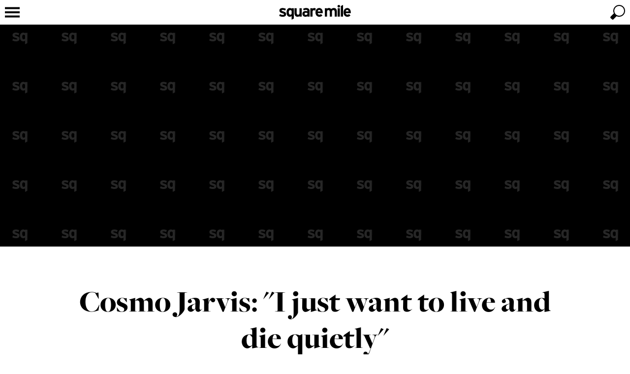

--- FILE ---
content_type: text/html; charset=UTF-8
request_url: https://squaremile.com/culture/film-tv/cosmo-jarvis-photoshoot-interview/
body_size: 42172
content:
<!DOCTYPE html>
<html class="no-js" lang="en">
    <head>
        <!-- Cosmo Jarvis: &quot;I just want to live and die quietly&quot; -->
        <title>Cosmo Jarvis: &quot;I just want to live and die quietly&quot; | Square Mile</title>

        <meta name="viewport" content="width=device-width, initial-scale=1.0, maximum-scale=1.0, user-scalable=no"/>
        <meta http-equiv="Content-Type" content="text/html; charset=utf-8"/>
        <meta name="description" content="Cosmo Jarvis is unlike any actor working today. The world is his for the taking – but does he want it? We speak to a true original.">

        <link rel="preconnect" href="https://cdn.squaremile.com">
        <link rel="dns-prefetch" href="https://cdn.squaremile.com">

        <!-- fonts -->
                    <link rel="preconnect" href="https://use.typekit.net/">
            <link rel="dns-prefetch" href="https://use.typekit.net/">
                
        <link rel="preconnect" href="https://www.googletagmanager.com/">
        <link rel="dns-prefetch" href="https://www.googletagmanager.com/">
        <link rel="preconnect" href="https://www.gstatic.com/">
        <link rel="dns-prefetch" href="https://www.gstatic.com/">

                    <link rel="preconnect" href="https://maps.googleapis.com/">
            <link rel="dns-prefetch" href="https://maps.googleapis.com/">
        
        <link rel="preconnect" href="https://connect.facebook.net/">
        <link rel="dns-prefetch" href="https://connect.facebook.net/">

        <link rel="preconnect" href="https://www.instagram.com/">
        <link rel="dns-prefetch" href="https://www.instagram.com/">

        <!-- favicon -->
        <link rel="icon" type="image/x-icon" href="https://cdn.squaremile.com/favicon.ico?20260105-01"/>
<link rel="apple-touch-icon" sizes="180x180" href="https://cdn.squaremile.com/apple-touch-icon.png?20260105-01">
<link rel="icon" type="image/png" sizes="16x16" href="https://cdn.squaremile.com/favicon-16x16.png?20260105-01">
<link rel="icon" type="image/png" sizes="32x32" href="https://cdn.squaremile.com/favicon-32x32.png?20260105-01">
<link rel="manifest" href="/manifest.json">
<link rel="mask-icon" href="https://cdn.squaremile.com/safari-pinned-tab.svg?20260105-01" color="#000000">
<meta name="theme-color" content="#000000">
                    <link rel="canonical" href="https://squaremile.com/culture/film-tv/cosmo-jarvis-photoshoot-interview/"/>
    
        <!-- Open Graph -->
        <meta property="og:site_name" content="Square Mile"/>
        <meta property="fb:profile_id" content="85984521830"/>
        <meta property="og:type" content="article"/>
        <meta property="og:title" content="Cosmo Jarvis: &quot;I just want to live and die quietly&quot;"/>
        <meta property="og:description" content="Cosmo Jarvis is unlike any actor working today. The world is his for the taking – but does he want it? We speak to a true original."/>
        <meta property="og:url" content="https://squaremile.com/culture/film-tv/cosmo-jarvis-photoshoot-interview/"/>
        <meta property="og:image" content="https://cdn.squaremile.com/facebook_og/61a7acc772796.jpg"/>            <meta property="og:updated_time" content="2024-05-24T10:53:52+01:00"/>
    
    <meta property="article:publisher" content="https://www.facebook.com/squaremileuk/"/>
    <meta property="article:modified_time" content="2024-05-24T10:53:52+01:00"/>
    <meta property="article:published_time" content="2021-12-01T19:39:16+00:00"/>
    <meta property="article:section" content="Film &amp; TV"/>
    
        <!-- Twitter card -->
        <!-- Twitter card type: summary_large_image -->
        <meta name="twitter:card" content="summary_large_image">
        <meta name="twitter:site" content="@squaremile_com">
        <meta name="twitter:creator" content="@squaremile_com">
        <meta name="twitter:title" content="Cosmo Jarvis: &quot;I just want to live and die quietly&quot;">
        <meta name="twitter:description" content="Cosmo Jarvis is unlike any actor working today. The world is his for the taking – but does he want it? We speak to a true original.">
        <meta name="twitter:image" content="https://cdn.squaremile.com/twitter_card/61a7acc772796.jpg">
        
        <!-- CSS -->
                    <link rel="preload stylesheet" href="https://cdn.squaremile.com/css/css.css?20260105-01" as="style" type="text/css"/>
        <!-- fonts -->
                    <link rel="preload stylesheet" href="https://use.typekit.net/oyb4kvn.css" as="style" type="text/css">
                        <!-- end of fonts -->

        <!-- Print CSS -->
                    <link rel="preload stylesheet" media="print" href="https://cdn.squaremile.com/css/print.css?20260105-01" as="style" type="text/css"/>
        <!-- additional CSS -->
        
        <script type="text/javascript">
    var googletag = googletag || {};
    googletag.cmd = googletag.cmd || [];
    var pbjs = pbjs || {};
    pbjs.que = pbjs.que || [];

    (function () {
        var gads = document.createElement('script');
        gads.async = true;
        gads.type = 'text/javascript';
        var useSSL = 'https:' == document.location.protocol;
        gads.src = (useSSL ? 'https:' : 'http:') + '//www.googletagservices.com/tag/js/gpt.js';
        var node = document.getElementsByTagName('script')[0];
        node.parentNode.insertBefore(gads, node);
    })();

    (function () {
        var pbjsEl = document.createElement("script");
        pbjsEl.type = "text/javascript";
        pbjsEl.async = true;
        pbjsEl.src = "https://cdn.squaremile.com/js/prebid.js?20260105-01";
        var pbjsTargetEl = document.getElementsByTagName("head")[0];
        pbjsTargetEl.insertBefore(pbjsEl, pbjsTargetEl.firstChild);
    })();
</script>        <!-- Global site tag (gtag.js) - Google Analytics -->
<script async src="https://www.googletagmanager.com/gtag/js?id=UA-17223376-1"></script>
<script>
    window.dataLayer = window.dataLayer || [];
    function gtag() {dataLayer.push(arguments);}
    gtag('js', new Date());

    gtag('config', 'UA-17223376-1');
    window.google_analytics_tracking_id = 'UA-17223376-1';

    </script>
                <script type="application/ld+json">
    {
        "@context": "http://schema.org",
        "@type": "WebSite",
        "url": "https://squaremile.com",
        "potentialAction": {
            "@type": "SearchAction",
            "target": "https://squaremile.com/search/?q={search_term_string}",
            "query-input": "required name=search_term_string"
        }
    }
</script>            <!-- Taboola Pixel Code -->
    <script type='text/javascript'>
        var sum_datalayer = sum_datalayer || {};
        sum_datalayer.taboolaAccountId = "1480765";
        window._tfa = window._tfa || [];
        window._tfa.push({notify: 'event', name: 'page_view', id: 1480765 });
        !function (t, f, a, x) {
            if (!document.getElementById(x)) {
                t.async = 1;t.src = a;t.id=x;f.parentNode.insertBefore(t, f);
            }
        }(document.createElement('script'),
            document.getElementsByTagName('script')[0],
            '//cdn.taboola.com/libtrc/unip/1480765/tfa.js',
            'tb_tfa_script');
    </script>
    <!-- End of Taboola Pixel Code -->
    </head>
    <body class="clearfix article-show">
                    <div class="top-wrapper wrapper clearfix" id="top-wrapper">
                <div class="top-container container clearfix">
                    <header>
    <a href="/" title="Square Mile"><svg class="logo" xmlns="http://www.w3.org/2000/svg" viewBox="0 0 545.583 112.478">
    <path d="M52.9458,70.2681c0,14.7607-11.7114,20.0068-26.1069,20.0068C16.7134,90.2749,6.832,87.3472,0,82.8335l5.6118-12.81a44.69,44.69,0,0,0,22.2031,5.8555c6.5874,0,8.54-1.5859,8.54-4.88,0-2.9277-2.3179-4.3916-9.3936-6.4648C11.59,59.8989,1.708,56.1167,1.708,42.5757c0-13.2974,10.6138-19.0308,25.6191-19.0308a51.0515,51.0515,0,0,1,23.6666,6.2217L45.626,43.064A41.5,41.5,0,0,0,26.9609,37.94c-6.8315,0-8.6616,1.3423-8.6616,4.148,0,2.6841,1.9522,3.7817,13.2974,7.4414C43.064,53.311,52.9458,57.4585,52.9458,70.2681Z"/>
    <path d="M111.26,104.06l-16.835,8.4179v-27.57a19.739,19.739,0,0,1-13.5415,5.3672c-13.6636,0-24.8867-10.2471-24.8867-34.1582,0-19.1523,9.0273-32.5718,24.8867-32.5718a20.2949,20.2949,0,0,1,13.5415,5.0015v-3.66H111.26ZM94.4248,69.0483V44.8936a13.4009,13.4009,0,0,0-11.3457-5.49c-6.4658,0-10.0034,5.6118-10.0034,16.3467,0,13.1758,4.3916,18.665,10.98,18.665C89.3008,74.4155,91.9849,72.22,94.4248,69.0483Z"/>
    <path d="M171.7856,88.9331H154.9507V84.6636c-2.9278,3.05-8.2959,5.6113-15.0054,5.6113-16.3472,0-23.667-11.2236-23.667-29.2783v-36.11h16.8355v34.646c0,11.4668,3.9038,14.8828,10.8574,14.8828s10.98-3.416,10.98-14.5166V24.8867h16.8349Z"/>
    <path d="M231.688,88.9331H214.8525V84.6636c-3.05,3.1718-8.4174,5.6113-14.395,5.6113-11.9555,0-23.9111-7.3193-23.9111-22.8125,0-14.1514,11.4678-21.2266,25.9848-21.2266a26.5557,26.5557,0,0,1,12.3213,2.5621V45.6255c0-4.5137-3.05-8.1734-9.1494-8.1734-7.6855,0-11.7114,1.0982-17.5669,4.27L181.67,30.01c7.4414-4.27,13.6631-6.4654,24.0327-6.4654,15.4932,0,25.9849,8.0513,25.9849,22.4468ZM214.8525,70.146V62.0942c-2.9277-1.83-5.7334-2.6836-11.7114-2.6836-6.3432,0-9.7593,2.9278-9.7593,8.0518,0,4.5137,2.562,8.5391,9.7593,8.5391C208.6309,76.0015,213.0229,73.1958,214.8525,70.146Z"/>
    <path d="M278.8887,28.0586l-4.3916,16.4692a14.5148,14.5148,0,0,0-9.76-4.1479c-6.5879,0-10.8574,2.8061-10.8574,13.9067V88.9331h-16.835V24.8867H253.88v4.27a17.7227,17.7227,0,0,1,13.1753-5.6118A16.3746,16.3746,0,0,1,278.8887,28.0586Z"/>
    <path d="M331.957,56.97a52.7307,52.7307,0,0,1-.2441,5.3682H293.4072c.6094,8.7832,7.0752,12.0771,13.1748,12.0771a14.2919,14.2919,0,0,0,10.98-4.5136l11.9551,10.0039c-5.123,6.5879-14.3945,10.3691-22.9346,10.3691-18.4209,0-30.1328-13.0527-30.1328-33.3047,0-19.64,12.3213-33.4253,28.5469-33.4253C322.0752,23.5449,331.957,38.6719,331.957,56.97Zm-16.3476-7.3188c-.4873-5.7334-3.9033-11.4673-11.4668-11.4673-6.1,0-9.8819,5.0019-10.4922,11.4673Z"/>
    <path d="M439.5654,88.9331H422.7305V54.2866c0-11.4668-3.294-14.8828-10.2481-14.8828S402.1133,42.82,402.1133,53.92V88.9331h-16.835V54.2866c0-11.4668-3.2939-14.8828-10.248-14.8828S364.6611,42.82,364.6611,53.92V88.9331H347.8262V24.8867h16.8349v4.27c2.9278-3.05,7.3194-5.6118,14.0293-5.6118,8.1739,0,12.9317,2.3179,17.69,8.1734,4.3916-4.5137,9.7588-8.1734,20.373-8.1734,16.3467,0,22.8125,11.2232,22.8125,29.2779Z"/>
    <path d="M463.7246,10.0034a9.6377,9.6377,0,0,1-19.2754,0,9.6377,9.6377,0,0,1,19.2754,0Zm-1.22,78.93h-16.836V24.8867h16.836Z"/>
    <path d="M486.66,88.9331h-16.836V8.4175L486.66,0Z"/>
    <path d="M545.583,56.97a52.76,52.76,0,0,1-.2441,5.3682H507.0332c.61,8.7832,7.0752,12.0771,13.1758,12.0771a14.2937,14.2937,0,0,0,10.98-4.5136l11.9551,10.0039C538.02,86.4937,528.748,90.2749,520.209,90.2749c-18.4219,0-30.1328-13.0527-30.1328-33.3047,0-19.64,12.3213-33.4253,28.5468-33.4253C535.7021,23.5449,545.583,38.6719,545.583,56.97Zm-16.3467-7.3188c-.4883-5.7334-3.9043-11.4673-11.4677-11.4673-6.1,0-9.8819,5.0019-10.4913,11.4673Z"/>
</svg></a>
</header>                    

<nav class="nav">
    <a href="/" class="nav-logo" title="Square Mile" tabindex="-1"><?xml version="1.0" encoding="UTF-8"?>
<svg class="nav-logo" xmlns="http://www.w3.org/2000/svg" viewBox="0 0 30 30">
    <path d="m4.7983,14.975c0,.673.2244.9534.5609.9534.2679,0,.4051-.1121.5297-.2742v-1.2338c-.1309-.1807-.3303-.2805-.5796-.2805-.3303,0-.511.2867-.511.835Z"/>
    <path d="m10.9437,15.5733c0,.2305.1309.4362.4985.4362.2805,0,.5048-.1433.5982-.2991v-.4113c-.1495-.0935-.2928-.1371-.5982-.1371-.324,0-.4985.1495-.4985.4113Z"/>
    <path d="m15,0C6.7157,0,0,6.7157,0,15s6.7157,15,15,15,15-6.7158,15-15S23.2843,0,15,0ZM2.4366,16.7386c-.5172,0-1.022-.1496-1.371-.3801l.2867-.6544c.3489.1932.7166.2991,1.1341.2991.3365,0,.4362-.081.4362-.2493,0-.1495-.1184-.2243-.4798-.3303-.7852-.2368-1.29-.43-1.29-1.1216,0-.6793.5422-.9721,1.3087-.9721.4113,0,.86.1246,1.2089.3178l-.2742.6792c-.324-.1744-.6793-.2617-.9534-.2617-.349,0-.4424.0686-.4424.2119,0,.1371.0997.1932.6792.3801.5858.1932,1.0906.405,1.0906,1.0594,0,.754-.5983,1.022-1.3336,1.022Zm4.3123.7042l-.8599.43v-1.4083c-.162.1433-.3801.2742-.6917.2742-.6979,0-1.2712-.5234-1.2712-1.7449,0-.9783.4611-1.6638,1.2712-1.6638.2866,0,.5359.1122.6917.2555v-.187h.8599v4.0443Zm3.0917-.7727h-.86v-.2181c-.1495.1558-.4238.2867-.7665.2867-.835,0-1.2089-.5734-1.2089-1.4956v-1.8445h.86v1.7697c0,.5858.1994.7603.5546.7603s.5609-.1745.5609-.7415v-1.7885h.86v3.2715Zm3.0598,0h-.86v-.2181c-.1558.162-.4299.2867-.7353.2867-.6107,0-1.2214-.3739-1.2214-1.1653,0-.7229.5858-1.0843,1.3273-1.0843.2991,0,.4923.0623.6293.1309v-.162c0-.2305-.1558-.4175-.4673-.4175-.3926,0-.5982.0561-.8973.2181l-.3303-.5982c.3801-.2181.6979-.3303,1.2276-.3303.7914,0,1.3273.4113,1.3273,1.1466v2.1935Zm1.6882-2.4802c-.3365,0-.5546.1434-.5546.7104v1.7698h-.86v-3.2715h.86v.2181c.1495-.1558.3677-.2866.673-.2866.2805,0,.4923.1122.6045.2305l-.2244.8413c-.1371-.1246-.3054-.2119-.4985-.2119Zm3.4212,1.1216h-1.9567c.0311.4487.3615.6169.673.6169.2368,0,.4362-.0873.5608-.2306l.6107.511c-.2617.3365-.7353.5297-1.1715.5297-.941,0-1.5392-.6667-1.5392-1.7012,0-1.0032.6294-1.7074,1.4582-1.7074.8724,0,1.3772.7727,1.3772,1.7074,0,.1246-.0062.2119-.0125.2742Zm5.5092,1.3585h-.8599v-1.7698c0-.5858-.1683-.7603-.5235-.7603s-.5297.1745-.5297.7415v1.7885h-.8599v-1.7698c0-.5858-.1683-.7603-.5235-.7603s-.5297.1745-.5297.7415v1.7885h-.8599v-3.2715h.8599v.2181c.1496-.1558.3739-.2866.7167-.2866.4175,0,.6605.1184.9036.4175.2243-.2305.4985-.4175,1.0406-.4175.835,0,1.1653.5733,1.1653,1.4955v1.8445Zm1.1718,0h-.86v-3.2715h.86v3.2715Zm-.43-3.5395c-.2679,0-.4923-.2244-.4923-.4923s.2244-.4923.4923-.4923.4923.2244.4923.4923-.2243.4923-.4923.4923Zm1.6639,3.5395h-.86v-4.1128l.86-.43v4.5428Zm1.7137-.7416c.2368,0,.4362-.0873.5609-.2306l.6107.511c-.2617.3365-.7353.5297-1.1715.5297-.941,0-1.5392-.6667-1.5392-1.7012,0-1.0032.6294-1.7074,1.4582-1.7074.8724,0,1.3771.7727,1.3771,1.7074,0,.1246-.0062.2119-.0125.2742h-1.9567c.0312.4487.3615.6169.673.6169Z"/>
    <path d="m27.5136,14.0777c-.3116,0-.5048.2556-.5359.5858h1.1216c-.0249-.2929-.1994-.5858-.5858-.5858Z"/>
    <path d="m16.6014,14.0777c-.3116,0-.5048.2556-.5359.5858h1.1217c-.0249-.2929-.1994-.5858-.5858-.5858Z"/>
</svg></a>
    <a href="javascript:void(0);" class="nav-toggle" tabindex="-1"><svg class="nav-icon" viewBox="0 0 100 100" width="100" height="100"  xmlns="http://www.w3.org/2000/svg">
    <path class="nav-icon-elements" d="m 20,29 h 60 v 8 H 20 Z"/>
    <path class="nav-icon-elements" d="m 20,46 h 60 v 8 H 20 Z"/>
    <path class="nav-icon-elements" d="m 20,63 h 60 v 8 H 20 Z"/>
    <path class="close-icon" d="M 31.615224,25.958369 C 45.75736,40.100506 59.899496,54.242641 74.041632,68.384778 72.156014,70.270396 70.270396,72.156014 68.384778,74.041632 54.242641,59.899496 40.100506,45.75736 25.958369,31.615224 c 1.885618,-1.885619 3.771236,-3.771237 5.656855,-5.656855 z M 25.958369,68.384776 C 40.100505,54.242641 54.242641,40.100505 68.384776,25.958369 c 1.885619,1.885619 3.771236,3.771236 5.656854,5.656855 C 59.899495,45.757359 45.757359,59.899495 31.615224,74.04163 29.729605,72.156012 27.843988,70.270395 25.958369,68.384776 Z"/>
</svg>
</a>
    <ul class="menu menu-bar">
        
                                    <li class="nav-culture">
                                            <a href="javascript:void(0);" class="menu-link menu-bar-link" aria-haspopup="true" tabindex="-1" title="Culture">Culture</a>
                        <ul class="mega-menu mega-menu--multiLevel">
                                                    <li class="menu-list-item">
                <a href="/cover-stars/" class="menu-link menu-list-link" tabindex="-1" title="Cover Stars">Cover Stars</a>
            </li>
                                <li class="menu-list-item">
                <a href="/culture/film-tv/" class="menu-link menu-list-link" tabindex="-1" title="Film &amp; TV">Film & TV</a>
            </li>
                                <li class="menu-list-item">
                <a href="/culture/music/" class="menu-link menu-list-link" tabindex="-1" title="Music">Music</a>
            </li>
                                <li class="menu-list-item">
                <a href="/culture/comedy/" class="menu-link menu-list-link" tabindex="-1" title="Comedy">Comedy</a>
            </li>
                                <li class="menu-list-item">
                <a href="/culture/books/" class="menu-link menu-list-link" tabindex="-1" title="Books">Books</a>
            </li>
            
                            <li class="menu-list-item">
            <a href="/culture/" class="menu-link menu-list-link menu-parent-link" tabindex="-1" title="View all Culture">View all Culture</a>
        </li>
    
            <li class="mobile-menu-back-item">
            <a href="javascript:void(0);" class="menu-link mobile-menu-back-link" tabindex="-1">Back</a>
        </li>
    
                        </ul>
                                    </li>
                                                <li class="nav-style">
                                            <a href="javascript:void(0);" class="menu-link menu-bar-link" aria-haspopup="true" tabindex="-1" title="Style">Style</a>
                        <ul class="mega-menu mega-menu--multiLevel">
                                                    <li class="menu-list-item">
                <a href="/style/style-council/" class="menu-link menu-list-link" tabindex="-1" title="Style Council">Style Council</a>
            </li>
            
                            <li class="menu-list-item">
            <a href="/style/" class="menu-link menu-list-link menu-parent-link" tabindex="-1" title="View all Style">View all Style</a>
        </li>
    
            <li class="mobile-menu-back-item">
            <a href="javascript:void(0);" class="menu-link mobile-menu-back-link" tabindex="-1">Back</a>
        </li>
    
                        </ul>
                                    </li>
                                                <li class="nav-gear">
                                            <a href="javascript:void(0);" class="menu-link menu-bar-link" aria-haspopup="true" tabindex="-1" title="Gear">Gear</a>
                        <ul class="mega-menu mega-menu--multiLevel">
                                                    <li class="menu-list-item">
                <a href="/gear/cars/" class="menu-link menu-list-link" tabindex="-1" title="Cars">Cars</a>
            </li>
                                <li class="menu-list-item">
                <a href="/gear/yachts/" class="menu-link menu-list-link" tabindex="-1" title="Yachts">Yachts</a>
            </li>
                                <li class="menu-list-item">
                <a href="/gear/motorbikes/" class="menu-link menu-list-link" tabindex="-1" title="Motorbikes">Motorbikes</a>
            </li>
            
                            <li class="menu-list-item">
            <a href="/gear/" class="menu-link menu-list-link menu-parent-link" tabindex="-1" title="View all Gear">View all Gear</a>
        </li>
    
            <li class="mobile-menu-back-item">
            <a href="javascript:void(0);" class="menu-link mobile-menu-back-link" tabindex="-1">Back</a>
        </li>
    
                        </ul>
                                    </li>
                                                <li class="nav-watches">
                                            <a href="javascript:void(0);" class="menu-link menu-bar-link" aria-haspopup="true" tabindex="-1" title="Watches">Watches</a>
                        <ul class="mega-menu mega-menu--multiLevel">
                                                    <li class="menu-list-item">
                <a href="/watches/gateway-watches/" class="menu-link menu-list-link" tabindex="-1" title="Gateway Watches">Gateway Watches</a>
            </li>
                                <li class="menu-list-item">
                <a href="/watches/time-lords/" class="menu-link menu-list-link" tabindex="-1" title="Time Lords">Time Lords</a>
            </li>
            
                            <li class="menu-list-item">
            <a href="/watches/" class="menu-link menu-list-link menu-parent-link" tabindex="-1" title="View all Watches">View all Watches</a>
        </li>
    
            <li class="mobile-menu-back-item">
            <a href="javascript:void(0);" class="menu-link mobile-menu-back-link" tabindex="-1">Back</a>
        </li>
    
                        </ul>
                                    </li>
                                                <li class="nav-food-and-drink">
                                            <a href="javascript:void(0);" class="menu-link menu-bar-link" aria-haspopup="true" tabindex="-1" title="Food &amp; Drink">Food & Drink</a>
                        <ul class="mega-menu mega-menu--multiLevel">
                                                    <li class="menu-list-item">
                <a href="/food-and-drink/restaurants/" class="menu-link menu-list-link" tabindex="-1" title="Restaurants">Restaurants</a>
            </li>
                                <li class="menu-list-item">
                <a href="/food-and-drink/bars/" class="menu-link menu-list-link" tabindex="-1" title="Bars">Bars</a>
            </li>
                                <li class="menu-list-item">
                <a href="/food-and-drink/pubs/" class="menu-link menu-list-link" tabindex="-1" title="Pubs">Pubs</a>
            </li>
                                <li class="menu-list-item">
                <a href="/food-and-drink/tastemakers/" class="menu-link menu-list-link" tabindex="-1" title="Tastemakers">Tastemakers</a>
            </li>
                                <li class="menu-list-item">
                <a href="/food-and-drink/private-members-clubs/" class="menu-link menu-list-link" tabindex="-1" title="Private Members&#039; Clubs">Private Members' Clubs</a>
            </li>
            
                            <li class="menu-list-item">
            <a href="/food-and-drink/" class="menu-link menu-list-link menu-parent-link" tabindex="-1" title="View all Food &amp; Drink">View all Food & Drink</a>
        </li>
    
            <li class="mobile-menu-back-item">
            <a href="javascript:void(0);" class="menu-link mobile-menu-back-link" tabindex="-1">Back</a>
        </li>
    
                        </ul>
                                    </li>
                                                <li class="nav-investment">
                                            <a href="javascript:void(0);" class="menu-link menu-bar-link" aria-haspopup="true" tabindex="-1" title="Investment">Investment</a>
                        <ul class="mega-menu mega-menu--multiLevel">
                                                    <li class="menu-list-item">
                <a href="/investment/art/" class="menu-link menu-list-link" tabindex="-1" title="Art">Art</a>
            </li>
                                <li class="menu-list-item">
                <a href="/investment/photography/" class="menu-link menu-list-link" tabindex="-1" title="Photography">Photography</a>
            </li>
                                <li class="menu-list-item">
                <a href="/investment/whisky/" class="menu-link menu-list-link" tabindex="-1" title="Whisky">Whisky</a>
            </li>
                                <li class="menu-list-item">
                <a href="/investment/wine/" class="menu-link menu-list-link" tabindex="-1" title="Wine">Wine</a>
            </li>
            
                            <li class="menu-list-item">
            <a href="/investment/" class="menu-link menu-list-link menu-parent-link" tabindex="-1" title="View all Investment">View all Investment</a>
        </li>
    
            <li class="mobile-menu-back-item">
            <a href="javascript:void(0);" class="menu-link mobile-menu-back-link" tabindex="-1">Back</a>
        </li>
    
                        </ul>
                                    </li>
                                                <li class="nav-travel">
                                            <a href="javascript:void(0);" class="menu-link menu-bar-link" aria-haspopup="true" tabindex="-1" title="Travel">Travel</a>
                        <ul class="mega-menu mega-menu--multiLevel">
                                                    <li class="menu-list-item">
                <a href="/travel/london-calling/" class="menu-link menu-list-link" tabindex="-1" title="London Calling">London Calling</a>
            </li>
                                <li class="menu-list-item">
                <a href="/travel/hotels/" class="menu-link menu-list-link" tabindex="-1" title="Hotels">Hotels</a>
            </li>
            
                            <li class="menu-list-item">
            <a href="/travel/" class="menu-link menu-list-link menu-parent-link" tabindex="-1" title="View all Travel">View all Travel</a>
        </li>
    
            <li class="mobile-menu-back-item">
            <a href="javascript:void(0);" class="menu-link mobile-menu-back-link" tabindex="-1">Back</a>
        </li>
    
                        </ul>
                                    </li>
                                                <li class="nav-property">
                                            <a href="/property/" class="menu-link menu-bar-link" tabindex="-1" title="Property">Property</a>
                                    </li>
                                                                                            
                                                    
                                                        <li class="nav-competition">
                        <a href="/competition/" class="menu-link menu-bar-link" tabindex="-1" title="Win">Win</a>
                    </li>
                                    
                    <li>
                <a href="javascript:void(0);" class="menu-link menu-bar-link" aria-haspopup="true" tabindex="-1" title="More">More</a>
                <ul class="mega-menu mega-menu--multiLevel">
                                            <li class="menu-list-item">
                                                            <a href="/products/" class="menu-link menu-bar-link" tabindex="-1" title="Shop">Shop</a>
                                                    </li>
                                            <li class="menu-list-item">
                                                            <a href="javascript:void(0);" class="menu-link menu-link" aria-haspopup="true" tabindex="-1" title="Sport">Sport</a>
                                <ul class="menu menu-list">
                                                            <li class="menu-list-item">
                <a href="/sport/boxing/" class="menu-link menu-list-link" tabindex="-1" title="Boxing">Boxing</a>
            </li>
                                <li class="menu-list-item">
                <a href="/sport/formula-1/" class="menu-link menu-list-link" tabindex="-1" title="Formula 1">Formula 1</a>
            </li>
                                <li class="menu-list-item">
                <a href="/sport/golf/" class="menu-link menu-list-link" tabindex="-1" title="Golf">Golf</a>
            </li>
                                <li class="menu-list-item">
                <a href="/sport/health-fitness/" class="menu-link menu-list-link" tabindex="-1" title="Health and fitness">Health and fitness</a>
            </li>
            
                            <li class="menu-list-item">
            <a href="/sport/" class="menu-link menu-list-link menu-parent-link" tabindex="-1" title="View all Sport">View all Sport</a>
        </li>
    
            <li class="mobile-menu-back-item">
            <a href="javascript:void(0);" class="menu-link mobile-menu-back-link" tabindex="-1">Back</a>
        </li>
    
                                </ul>
                                                    </li>
                                            <li class="menu-list-item">
                                                            <a href="/square-mile-watch-awards/" class="menu-link menu-bar-link" tabindex="-1" title="Watch Awards">Watch Awards</a>
                                                    </li>
                                            <li class="menu-list-item">
                                                            <a href="/conversations/" class="menu-link menu-bar-link" tabindex="-1" title="Square Mile Conversations">Square Mile Conversations</a>
                                                    </li>
                                            <li class="menu-list-item">
                                                            <a href="/moments/" class="menu-link menu-bar-link" tabindex="-1" title="Square Mile Moments">Square Mile Moments</a>
                                                    </li>
                                            <li class="menu-list-item">
                                                            <a href="/boxing-innovators/" class="menu-link menu-bar-link" tabindex="-1" title="Boxing Innovators">Boxing Innovators</a>
                                                    </li>
                                            <li class="menu-list-item">
                                                            <a href="/features/in-the-chair/" class="menu-link menu-bar-link" tabindex="-1" title="In The Chair">In The Chair</a>
                                                    </li>
                                                                                            <li class="menu-list-item">
                                <a href="/subscribe/" class="menu-link menu-bar-link" tabindex="-1" title="Subscribe to the magazine">Subscribe to the magazine</a>
                            </li>
                                                                                                <li class="menu-list-item">
                                <a href="/magazine/" class="menu-link menu-bar-link" tabindex="-1" title="Read the magazine">Read the magazine</a>
                            </li>
                                                                <li class="mobile-menu-back-item">
                        <a href="javascript:void(0);" class="menu-link mobile-menu-back-link" tabindex="-1">Back</a>
                    </li>
                </ul>
            </li>
            </ul>
</nav>
                    <div class="cart-holder clearfix"></div>
                    <a href="javascript:void(0);" class="search-toggle" aria-label="toggle search"><svg class="search-icon" viewBox="0 0 100 100" width="100" height="100" xmlns="http://www.w3.org/2000/svg">
    <path class="search-icon-elements" d="M 45.57478,65.830871 C 47.342632,67.28994 52.257918,68 56,68 69.254834,68 80,57.254834 80,44 80,30.745166 69.254834,20 56,20 42.745166,20 32,30.745166 32,44 c 0,4.099984 0.339427,5.285844 2.724293,10.088824 0,0 -10.324,9.608201 -14.264611,14.754665 -0.712443,0.930456 -0.710795,2.580514 0.03911,3.48105 2.384867,2.863908 4.041694,4.249652 6.98773,6.616159 0.92979,0.746886 3.452037,2.248161 5.91526,-0.823208 1.305061,-1.627268 6.632845,-7.229349 12.172998,-12.286619 z M 76,44 A 20,20 0 0 1 56,64 20,20 0 0 1 36,44 20,20 0 0 1 56,24 20,20 0 0 1 76,44 Z"/>
    <path class="close-icon" d="M 31.615224,25.958369 C 45.75736,40.100506 59.899496,54.242641 74.041632,68.384778 72.156014,70.270396 70.270396,72.156014 68.384778,74.041632 54.242641,59.899496 40.100506,45.75736 25.958369,31.615224 c 1.885618,-1.885619 3.771236,-3.771237 5.656855,-5.656855 z M 25.958369,68.384776 C 40.100505,54.242641 54.242641,40.100505 68.384776,25.958369 c 1.885619,1.885619 3.771236,3.771236 5.656854,5.656855 C 59.899495,45.757359 45.757359,59.899495 31.615224,74.04163 29.729605,72.156012 27.843988,70.270395 25.958369,68.384776 Z"/>
</svg>
</a>
                </div>
            </div>
                <div class="parallax-wrapper epic-parallax-wrapper clearfix">
    <div class="adslot parallax-background background parallax" data-dfp="background"></div>
    <div class="adslot parallax-billboard billboard" data-dfp="billboard"></div>
</div>
            <div class="content-wrapper">
        <article class="post " id="cosmo-jarvis-photoshoot-interview"
         data-type="post"
         data-id="2774"
         data-page-title="Cosmo Jarvis: &quot;I just want to live and die quietly&quot; | Square Mile"
         data-url="/culture/film-tv/cosmo-jarvis-photoshoot-interview/"
         data-title="Cosmo Jarvis: &quot;I just want to live and die quietly&quot;"
         data-slug="cosmo-jarvis-photoshoot-interview"
         data-targeting-slug="cosmo-jarvis-photoshoot-interview"
         data-category='["film-tv","culture"]'
         data-tag='["long-read","spotlight","features"]'
>
        <div class="article-container article-header clearfix">
                <h1 class="article-title">Cosmo Jarvis: &quot;I just want to live and die quietly&quot;</h1>
                    <h2 class="article-subtitle">Cosmo Jarvis is unlike any actor working today. The world is his for the taking – but does he want it? We speak to a true original <br/><br/>[<a href="https://squaremile.com/culture/film-tv/cosmo-jarvis-shogun-interview/" target="_blank">Read our most recent interview with Cosmo Jarvis talking Shogun here</a>.]</h2>
            </div>

    <div class="article-byline article-container clearfix">
    <div class="author-meta clearfix">
        <div class="author-profile-image">
                            <a href="/author/max-williams/" title="Max Williams">
                                            <img
                loading="lazy"
                src="https://cdn.squaremile.com/author_post_placeholder/66b9dfe456f93.jpg"
                data-src="https://cdn.squaremile.com/author_post/66b9dfe456f93.jpg"
                data-srcset="https://cdn.squaremile.com/author_post/66b9dfe456f93.jpg 70w, https://cdn.squaremile.com/author_post_2x/66b9dfe456f93.jpg 140w"                sizes="70px, (in-device-pixel-ratio: 2) 140px"                alt=""
                title=""
                class=" aspect-ratio-1-1"
                width="1"                height="1"        />
        <noscript>
            <img
                    src="https://cdn.squaremile.com/author_post/66b9dfe456f93.jpg"
                    alt=""
                    title=""
                    width="1"                    height="1"            />
        </noscript>
    
                </a>
                    </div>

                    <h3 class="byline">by <a href="/author/max-williams/" title="Max Williams for Square Mile">Max Williams</a></h3>
            </div>
</div>

    <div class="article-featured article-container clearfix">
                    <div class="content-image-wrapper alignment-full-width clearfix">
    <div class="content-image full-width-image clearfix">
                                    <img
                loading="lazy"
                src="https://cdn.squaremile.com/gallery_landscape_widescreen_placeholder/61a7acc772796.webp"
                data-src="https://cdn.squaremile.com/gallery_landscape_widescreen_small/61a7acc772796.webp"
                data-srcset="https://cdn.squaremile.com/gallery_landscape_widescreen_small/61a7acc772796.webp 320w, https://cdn.squaremile.com/gallery_landscape_widescreen_small_2x/61a7acc772796.webp 640w, https://cdn.squaremile.com/gallery_landscape_widescreen_x_large/61a7acc772796.webp 1280w, https://cdn.squaremile.com/gallery_landscape_widescreen_medium/61a7acc772796.webp 960w, https://cdn.squaremile.com/gallery_landscape_widescreen/61a7acc772796.webp 1920w, https://cdn.squaremile.com/gallery_landscape_widescreen_large/61a7acc772796.webp 1140w, https://cdn.squaremile.com/gallery_landscape_widescreen_large_2x/61a7acc772796.webp 2280w, https://cdn.squaremile.com/gallery_landscape_widescreen_x_large_2x/61a7acc772796.webp 2560w, https://cdn.squaremile.com/gallery_landscape_widescreen_2x/61a7acc772796.webp 3840w"                sizes="(max-width: 320px) 320px, (max-width: 320px  and in-device-pixel-ratio: 2) 640px, (max-width: 640px) 640px, (max-width: 640px  and in-device-pixel-ratio: 2) 1280px, (max-width: 960px) 960px, (max-width: 960px  and in-device-pixel-ratio: 2) 1920px, (max-width: 1140px) 1140px, (max-width: 1140px  and in-device-pixel-ratio: 2) 2280px, (max-width: 1280px) 1280px, (max-width: 1280px  and in-device-pixel-ratio: 2) 2560px, 1920px, (in-device-pixel-ratio: 2) 3840px"                alt="Cosmo Jarvis"
                title="Cosmo Jarvis"
                class=" aspect-ratio-16-9"
                width="16"                height="9"        />
        <noscript>
            <img
                    src="https://cdn.squaremile.com/gallery_landscape_widescreen_small/61a7acc772796.webp"
                    alt="Cosmo Jarvis"
                    title="Cosmo Jarvis"
                    width="16"                    height="9"            />
        </noscript>
    
    </div>

    <div class="caption clearfix"><div class="caption-wrapper clearfix no-caption-link no-caption-title "><div class="caption-body clearfix"><p>Knitwear by Berluti, trousers and braces by Simon James Cathcart; cap by HW Dog Co at Clutch Café London.</p></div></div></div>            <div class="gallery-credit-progress-container clearfix">
            <div class="credit-holder">
                <div class="credit clearfix"><p>Photography by Gavin Bond | Styling by Mark Anthony Bradley | Grooming by Tyler Johnston @ ONE REPRESENTS</p></div>
            </div>
        </div>
    </div>            </div>

    <div class="article-meta article-container clearfix">
            <h3 class="article-published"><span>Published:</span> Wednesday 1st December 2021</h3>
    
            <div class="article-tags clearfix">
                                <ul class="categories clearfix">
            <li >
            <a href="/culture/film-tv/" title="Film &amp; TV">Film &amp; TV</a>
        </li>
    </ul>
                                </div>
    </div>

            <div class="standard-article-leaderboard-wrapper article-leaderboard-wrapper clearfix">
    <div class="adslot refreshable-adslot leaderboard" data-dfp="leaderboard" data-sizes="[[728, 90]]" data-mapping="[[[0, 0], [0, 0]],[[728, 90], [728, 90]]]"></div>
</div>
<div class="adslot interscroller" data-dfp="interscroller"></div>    
    
    <div class="article-container article-body clearfix">
                <p class="article-dropcap"><span class="article-first">Gavin Bond spent</span> the first lockdown shacked up with his wife in a log cabin in upstate New York. One lazy evening, browsing Netflix, Bond came across the film Calm With Horses, a film which he knew nothing about. He stuck it on and spent the next two hours mesmerised – with the film itself and its magnetic young star, an actor named Cosmo Jarvis.</p><p>“I thought he was like a young Marlon Brando,” Bond tells me over Zoom. “He had that ruggedness but that softness to him. His acting skills were second to none.”</p><p><a href="https://www.gavinbond.com/" target="_blank">Bond is one of the most celebrated photographers working today</a>. From Hollywood stars to musical icons, you name them, he has likely shot them. He knew he had to shoot Jarvis. And so a few months later he was doing just that. The results are before you now.</p><p>In <a href="https://www.theguardian.com/film/2020/mar/15/calm-with-horses-review-irish-crime-clan-cosmo-jarvis-nick-rowland" target="_blank">Calm With Horses</a>, Jarvis plays an errant but well-meaning single father who works as an enforcer for a vicious criminal family in rural Ireland. (You know the type.) “When I turned up to the shoot I thought he was going to be this Irish kid,” admits Bond, who hadn’t previously spoken to the actor. “I thought he was going to be that guy.”</p><p>Yet Jarvis, born in New Jersey, raised in Devon, turned out to be entirely his own guy. The shoot took place in Buckinghamshire. Its star was dropped off a little prematurely so Bond drove up the road to find him. “He’s in a dirty old hoodie, a pair of baggy jeans and he’s just ripping lines on his skateboard in the street.” Bond laughs at the memory. “He looked like some skater kid.”</p><p>Bond isn’t the first to make the Brando comparison. A 2020 profile in i-d magazine went full proclamation with its headline: ‘<a href="https://i-d.vice.com/en_uk/article/xgq5m3/cosmo-jarvis-interview-calm-with-horses-2020" target="_blank">Cosmo Jarvis is Britain’s new Brando’</a>. Leaving aside the question of whether Britain could stake any claim to the old one, there’s no denying that Jarvis possesses a presence so potent you almost tremble for the screen every time he appears on it.</p><p>The coming year is a big one for Jarvis, with lead roles in major adaptations of Persuasion and Shōgun. The former will see him woo Dakota Johnson on Netflix; the latter battle samurais in feudal Japan. Then? Who knows. Bond sees almost limitless potential. “I work with a lot of people. He was someone really special. I see that guy’s career; I think he’s going to be a huge deal. I haven’t come across that many people like him.”</p><div class="content-image-wrapper alignment-text-width clearfix"><div class="content-image text-width-image clearfix"><img loading="lazy" src="https://cdn.squaremile.com/dynamic_height_full_placeholder/61a7ad049e53e.jpg" data-src="https://cdn.squaremile.com/dynamic_height_full_small/61a7ad049e53e.jpg" data-srcset="https://cdn.squaremile.com/dynamic_height_full_small/61a7ad049e53e.jpg 300w, https://cdn.squaremile.com/dynamic_height_full_small_2x/61a7ad049e53e.jpg 600w, https://cdn.squaremile.com/dynamic_height_full/61a7ad049e53e.jpg 1920w, https://cdn.squaremile.com/dynamic_height_full_2x/61a7ad049e53e.jpg 3840w" sizes="(max-width: 320px) 300px, (max-width: 320px and in-device-pixel-ratio: 2) 600px, 1920px, (in-device-pixel-ratio: 2) 3840px" alt="Cosmo Javis for Square Mile" title="Cosmo Javis for Square Mile" class="aspect-ratio-620-827" width="620" height="827"/><noscript><img src="https://cdn.squaremile.com/dynamic_height_full_small/61a7ad049e53e.jpg" alt="Cosmo Javis for Square Mile" title="Cosmo Javis for Square Mile" width="620" height="827"/></noscript></div><div class="caption clearfix"><div class="caption-wrapper clearfix no-caption-title no-caption-body no-caption-link"></div></div></div><p class="interview-question">Let’s start off with a nice, simple one – what’s your earliest memory?</p><p>My father blasting ‘La Marche pour la cérémonie des Turcs’ by Jean-Baptiste Lully while he retiled a roof one afternoon.</p><p class="interview-question">Where does your creativity come from? And how did your upbringing inform your career choices?</p><p>Well, I don’t know for sure how my upbringing informed my career but I’m sure that it did in various ways. The consistency of my upbringing went from thick paste to a very thin piss-water and everything in between.</p><p>Both my parents, though, had rabid appreciations for art, particularly music and film. I always liked making things, building things et cetera. Beginning to explore those crafts like music and performance and creation served to keep me busy and escape from my reality. In school I was far from a model student and my social skills were poor, and though I didn’t have any tangible future in mind back then, creative things and things that entertained others were a way I could be useful and purposeful and challenged.</p><p>I know now that I was very lost as a young man. Not to defer my own responsibility but ‘the clown’ was a trait in me which other people named, and subconsciously I was grateful to have an identity so perhaps I went with it to a degree. Back then I knew how rare it was for an intangible craft to have so many different methods of execution. Those methods the artist forms are the way he or she makes the craft tangible for themselves – and indeed makes the art into the craft as an objective task or occupation.</p><div class="content-image-wrapper alignment-full-width clearfix"><div class="content-image full-width-image clearfix"><img loading="lazy" src="https://cdn.squaremile.com/gallery_landscape_widescreen_placeholder/61a7ad527601a.webp" data-src="https://cdn.squaremile.com/gallery_landscape_widescreen_small/61a7ad527601a.webp" data-srcset="https://cdn.squaremile.com/gallery_landscape_widescreen_small/61a7ad527601a.webp 320w, https://cdn.squaremile.com/gallery_landscape_widescreen_small_2x/61a7ad527601a.webp 640w, https://cdn.squaremile.com/gallery_landscape_widescreen_x_large/61a7ad527601a.webp 1280w, https://cdn.squaremile.com/gallery_landscape_widescreen_medium/61a7ad527601a.webp 960w, https://cdn.squaremile.com/gallery_landscape_widescreen/61a7ad527601a.webp 1920w, https://cdn.squaremile.com/gallery_landscape_widescreen_large/61a7ad527601a.webp 1140w, https://cdn.squaremile.com/gallery_landscape_widescreen_large_2x/61a7ad527601a.webp 2280w, https://cdn.squaremile.com/gallery_landscape_widescreen_x_large_2x/61a7ad527601a.webp 2560w, https://cdn.squaremile.com/gallery_landscape_widescreen_2x/61a7ad527601a.webp 3840w" sizes="(max-width: 320px) 320px, (max-width: 320px and in-device-pixel-ratio: 2) 640px, (max-width: 640px) 640px, (max-width: 640px and in-device-pixel-ratio: 2) 1280px, (max-width: 960px) 960px, (max-width: 960px and in-device-pixel-ratio: 2) 1920px, (max-width: 1140px) 1140px, (max-width: 1140px and in-device-pixel-ratio: 2) 2280px, (max-width: 1280px) 1280px, (max-width: 1280px and in-device-pixel-ratio: 2) 2560px, 1920px, (in-device-pixel-ratio: 2) 3840px" alt="Cosmo Javis for Square Mile" title="Cosmo Javis for Square Mile" class="aspect-ratio-16-9" width="16" height="9"/><noscript><img src="https://cdn.squaremile.com/gallery_landscape_widescreen_small/61a7ad527601a.webp" alt="Cosmo Javis for Square Mile" title="Cosmo Javis for Square Mile" width="16" height="9"/></noscript></div><div class="caption clearfix"><div class="caption-wrapper clearfix no-caption-title no-caption-link"><div class="caption-body clearfix"><p>Leather jacket by Mister Freedom, trousers and braces by Belafonte, Henley T-shirt by Stevenson, all at Clutch Café London; boots by Grenson.</p></div></div></div></div><div class="content-image-wrapper alignment-full-width clearfix"><div class="content-image full-width-image clearfix"><img loading="lazy" src="https://cdn.squaremile.com/gallery_landscape_widescreen_placeholder/61a7ad52e0810.webp" data-src="https://cdn.squaremile.com/gallery_landscape_widescreen_small/61a7ad52e0810.webp" data-srcset="https://cdn.squaremile.com/gallery_landscape_widescreen_small/61a7ad52e0810.webp 320w, https://cdn.squaremile.com/gallery_landscape_widescreen_small_2x/61a7ad52e0810.webp 640w, https://cdn.squaremile.com/gallery_landscape_widescreen_x_large/61a7ad52e0810.webp 1280w, https://cdn.squaremile.com/gallery_landscape_widescreen_medium/61a7ad52e0810.webp 960w, https://cdn.squaremile.com/gallery_landscape_widescreen/61a7ad52e0810.webp 1920w, https://cdn.squaremile.com/gallery_landscape_widescreen_large/61a7ad52e0810.webp 1140w, https://cdn.squaremile.com/gallery_landscape_widescreen_large_2x/61a7ad52e0810.webp 2280w, https://cdn.squaremile.com/gallery_landscape_widescreen_x_large_2x/61a7ad52e0810.webp 2560w, https://cdn.squaremile.com/gallery_landscape_widescreen_2x/61a7ad52e0810.webp 3840w" sizes="(max-width: 320px) 320px, (max-width: 320px and in-device-pixel-ratio: 2) 640px, (max-width: 640px) 640px, (max-width: 640px and in-device-pixel-ratio: 2) 1280px, (max-width: 960px) 960px, (max-width: 960px and in-device-pixel-ratio: 2) 1920px, (max-width: 1140px) 1140px, (max-width: 1140px and in-device-pixel-ratio: 2) 2280px, (max-width: 1280px) 1280px, (max-width: 1280px and in-device-pixel-ratio: 2) 2560px, 1920px, (in-device-pixel-ratio: 2) 3840px" alt="Cosmo Javis for Square Mile" title="Cosmo Javis for Square Mile" class="aspect-ratio-16-9" width="16" height="9"/><noscript><img src="https://cdn.squaremile.com/gallery_landscape_widescreen_small/61a7ad52e0810.webp" alt="Cosmo Javis for Square Mile" title="Cosmo Javis for Square Mile" width="16" height="9"/></noscript></div><div class="caption clearfix"><div class="caption-wrapper clearfix no-caption-title no-caption-link"><div class="caption-body clearfix"><p>Jacket by Berluti; shirt by Kuon from Clutch Cafe London. Thank you to Dave Rolls for lending us his beautiful Chevy pickup truck as well as Alfie the Beagle</p></div></div></div></div><p>For a majority of my upbringing, I was left to my own devices – and the greater world outside of the shattered family unit was incredibly apparent and of constant consideration and contemplation.</p><p>Seeing as I had my own developmental issues and setbacks in multiple areas, as many do, and being lucky enough early on to have an idea that it was through the mediums of visual art, writing, performance, music and film that the devastating perils and enigmatic wonders of the human problem that afflicted me could be explored and dissected, I just got busy and obsessive in those areas.</p><p>At the time those perils and wonders were what confused and inspired me the most, and the task of working at them had no clearly pronounceable, rock-bedded limit in the way that some other exploits can have. Obsessive was all I really could be in the midst of them and that suited me just fine.</p><p class="interview-question">You made your breakthrough starring alongside Florence Pugh in Lady Macbeth – what are your memories of that experience?</p><p>I learned a lot. It was a nice job because of how small the fictional setting and therefore the working environment was. We shot the whole film in one location.</p><p>It was great to work alongside the amazing Naomi Ackie, Paul Hilton, Christopher Fairbank and Florence herself. Always a breath of fresh air working with theatre directors.</p><p>I was equally elated and terrified at the chance to work on something like that. Very grateful to Shaheen Baig who cast me.</p><div class="content-image-wrapper alignment-text-width clearfix"><div class="content-image text-width-image clearfix"><img loading="lazy" src="https://cdn.squaremile.com/dynamic_height_full_placeholder/61a7ad85a5405.jpg" data-src="https://cdn.squaremile.com/dynamic_height_full_small/61a7ad85a5405.jpg" data-srcset="https://cdn.squaremile.com/dynamic_height_full_small/61a7ad85a5405.jpg 300w, https://cdn.squaremile.com/dynamic_height_full_small_2x/61a7ad85a5405.jpg 600w, https://cdn.squaremile.com/dynamic_height_full/61a7ad85a5405.jpg 1920w, https://cdn.squaremile.com/dynamic_height_full_2x/61a7ad85a5405.jpg 3840w" sizes="(max-width: 320px) 300px, (max-width: 320px and in-device-pixel-ratio: 2) 600px, 1920px, (in-device-pixel-ratio: 2) 3840px" alt="Cosmo Javis for Square Mile" title="Cosmo Javis for Square Mile" class="aspect-ratio-2-3" width="2" height="3"/><noscript><img src="https://cdn.squaremile.com/dynamic_height_full_small/61a7ad85a5405.jpg" alt="Cosmo Javis for Square Mile" title="Cosmo Javis for Square Mile" width="2" height="3"/></noscript></div><div class="caption clearfix"><div class="caption-wrapper clearfix no-caption-title no-caption-link"><div class="caption-body clearfix"><p>Jacket, Trousers and Braces by Simon James Cathcart, Knitwear by Berluti, Cap by H.W. Dog Co at Clutch Cafe London</p></div></div></div></div><p class="interview-question">Florence is now one of the world’s most famous actors – but reading your past interviews, it sounds like you’re fairly ambivalent about the prospect of fame? </p><p>I had to look up the meaning of the word ‘ambivalent’ to answer this question. Now I know. I really just want to work and try and do good work like anyone else.</p><p>It’s a job. I just want to live and die quietly. I am an employee. Of what worth is fame when so many greater minds than mine, so many wiser, more honourable, more enlightening and enlightened, kind, forgiving, ingenuitive and braver men and women than me aren’t anointed with it – in the way which people in my line of work who pretend to be different people seem to be?</p><p>I’m not against fame, I’m against society’s distribution and adoration of fame and how it suffers under that influence and how it can distract the youth in particular from realising their own potential. I just want to do the work. Fame is the remaining shell of a cracked nut.</p><p class="interview-question">Calm With Horses brought comparisons with Marlon Brando, although we’d say there’s a lot of <a href="https://squaremile.com/features/tom-hardy-interview/" target="_blank">Tom Hardy</a> in you. Can you understand the comparisons (even if you might disagree with them)?</p><p>No, I don’t understand the comparisons. Nobody compares to those guys. The notion of comparison can imply many things when humans are the unit being compared.</p><p>I’m never sure which particular aspect of being the people making the comparisons are referring to when they are comparing.</p><div class="content-image-wrapper alignment-full-width clearfix"><div class="content-image full-width-image clearfix"><img loading="lazy" src="https://cdn.squaremile.com/gallery_landscape_widescreen_placeholder/61a7ada2c892f.webp" data-src="https://cdn.squaremile.com/gallery_landscape_widescreen_small/61a7ada2c892f.webp" data-srcset="https://cdn.squaremile.com/gallery_landscape_widescreen_small/61a7ada2c892f.webp 320w, https://cdn.squaremile.com/gallery_landscape_widescreen_small_2x/61a7ada2c892f.webp 640w, https://cdn.squaremile.com/gallery_landscape_widescreen_x_large/61a7ada2c892f.webp 1280w, https://cdn.squaremile.com/gallery_landscape_widescreen_medium/61a7ada2c892f.webp 960w, https://cdn.squaremile.com/gallery_landscape_widescreen/61a7ada2c892f.webp 1920w, https://cdn.squaremile.com/gallery_landscape_widescreen_large/61a7ada2c892f.webp 1140w, https://cdn.squaremile.com/gallery_landscape_widescreen_large_2x/61a7ada2c892f.webp 2280w, https://cdn.squaremile.com/gallery_landscape_widescreen_x_large_2x/61a7ada2c892f.webp 2560w, https://cdn.squaremile.com/gallery_landscape_widescreen_2x/61a7ada2c892f.webp 3840w" sizes="(max-width: 320px) 320px, (max-width: 320px and in-device-pixel-ratio: 2) 640px, (max-width: 640px) 640px, (max-width: 640px and in-device-pixel-ratio: 2) 1280px, (max-width: 960px) 960px, (max-width: 960px and in-device-pixel-ratio: 2) 1920px, (max-width: 1140px) 1140px, (max-width: 1140px and in-device-pixel-ratio: 2) 2280px, (max-width: 1280px) 1280px, (max-width: 1280px and in-device-pixel-ratio: 2) 2560px, 1920px, (in-device-pixel-ratio: 2) 3840px" alt="Cosmo Javis for Square Mile" title="Cosmo Javis for Square Mile" class="aspect-ratio-16-9" width="16" height="9"/><noscript><img src="https://cdn.squaremile.com/gallery_landscape_widescreen_small/61a7ada2c892f.webp" alt="Cosmo Javis for Square Mile" title="Cosmo Javis for Square Mile" width="16" height="9"/></noscript></div><div class="caption clearfix"><div class="caption-wrapper clearfix no-caption-title no-caption-link"><div class="caption-body clearfix"><p>Suit by Kingsman at mrporter.com; shirt by Simon James Cathcart; tie by Turnbull & Asser; cap by HW Dog Co from Clutch Cafe London.</p></div></div></div></div><div class="content-image-wrapper alignment-full-width clearfix"><div class="content-image full-width-image clearfix"><img loading="lazy" src="https://cdn.squaremile.com/gallery_landscape_widescreen_placeholder/61a7ada2b2dfc.webp" data-src="https://cdn.squaremile.com/gallery_landscape_widescreen_small/61a7ada2b2dfc.webp" data-srcset="https://cdn.squaremile.com/gallery_landscape_widescreen_small/61a7ada2b2dfc.webp 320w, https://cdn.squaremile.com/gallery_landscape_widescreen_small_2x/61a7ada2b2dfc.webp 640w, https://cdn.squaremile.com/gallery_landscape_widescreen_x_large/61a7ada2b2dfc.webp 1280w, https://cdn.squaremile.com/gallery_landscape_widescreen_medium/61a7ada2b2dfc.webp 960w, https://cdn.squaremile.com/gallery_landscape_widescreen/61a7ada2b2dfc.webp 1920w, https://cdn.squaremile.com/gallery_landscape_widescreen_large/61a7ada2b2dfc.webp 1140w, https://cdn.squaremile.com/gallery_landscape_widescreen_large_2x/61a7ada2b2dfc.webp 2280w, https://cdn.squaremile.com/gallery_landscape_widescreen_x_large_2x/61a7ada2b2dfc.webp 2560w, https://cdn.squaremile.com/gallery_landscape_widescreen_2x/61a7ada2b2dfc.webp 3840w" sizes="(max-width: 320px) 320px, (max-width: 320px and in-device-pixel-ratio: 2) 640px, (max-width: 640px) 640px, (max-width: 640px and in-device-pixel-ratio: 2) 1280px, (max-width: 960px) 960px, (max-width: 960px and in-device-pixel-ratio: 2) 1920px, (max-width: 1140px) 1140px, (max-width: 1140px and in-device-pixel-ratio: 2) 2280px, (max-width: 1280px) 1280px, (max-width: 1280px and in-device-pixel-ratio: 2) 2560px, 1920px, (in-device-pixel-ratio: 2) 3840px" alt="Cosmo Javis for Square Mile" title="Cosmo Javis for Square Mile" class="aspect-ratio-16-9" width="16" height="9"/><noscript><img src="https://cdn.squaremile.com/gallery_landscape_widescreen_small/61a7ada2b2dfc.webp" alt="Cosmo Javis for Square Mile" title="Cosmo Javis for Square Mile" width="16" height="9"/></noscript></div><div class="caption clearfix"><div class="caption-wrapper clearfix no-caption-title no-caption-link"><div class="caption-body clearfix"><p>Suit by Kingsman and zipped jacket by Mr P both from MRPORTER.COM; boots by Grenson; cap by H.W. Dog Co at Clutch Cafe London.</p></div></div></div></div><div class="content-image-wrapper alignment-full-width clearfix"><div class="content-image full-width-image clearfix"><img loading="lazy" src="https://cdn.squaremile.com/gallery_landscape_widescreen_placeholder/61a7ada3d3e30.webp" data-src="https://cdn.squaremile.com/gallery_landscape_widescreen_small/61a7ada3d3e30.webp" data-srcset="https://cdn.squaremile.com/gallery_landscape_widescreen_small/61a7ada3d3e30.webp 320w, https://cdn.squaremile.com/gallery_landscape_widescreen_small_2x/61a7ada3d3e30.webp 640w, https://cdn.squaremile.com/gallery_landscape_widescreen_x_large/61a7ada3d3e30.webp 1280w, https://cdn.squaremile.com/gallery_landscape_widescreen_medium/61a7ada3d3e30.webp 960w, https://cdn.squaremile.com/gallery_landscape_widescreen/61a7ada3d3e30.webp 1920w, https://cdn.squaremile.com/gallery_landscape_widescreen_large/61a7ada3d3e30.webp 1140w, https://cdn.squaremile.com/gallery_landscape_widescreen_large_2x/61a7ada3d3e30.webp 2280w, https://cdn.squaremile.com/gallery_landscape_widescreen_x_large_2x/61a7ada3d3e30.webp 2560w, https://cdn.squaremile.com/gallery_landscape_widescreen_2x/61a7ada3d3e30.webp 3840w" sizes="(max-width: 320px) 320px, (max-width: 320px and in-device-pixel-ratio: 2) 640px, (max-width: 640px) 640px, (max-width: 640px and in-device-pixel-ratio: 2) 1280px, (max-width: 960px) 960px, (max-width: 960px and in-device-pixel-ratio: 2) 1920px, (max-width: 1140px) 1140px, (max-width: 1140px and in-device-pixel-ratio: 2) 2280px, (max-width: 1280px) 1280px, (max-width: 1280px and in-device-pixel-ratio: 2) 2560px, 1920px, (in-device-pixel-ratio: 2) 3840px" alt="Cosmo Javis for Square Mile" title="Cosmo Javis for Square Mile" class="aspect-ratio-16-9" width="16" height="9"/><noscript><img src="https://cdn.squaremile.com/gallery_landscape_widescreen_small/61a7ada3d3e30.webp" alt="Cosmo Javis for Square Mile" title="Cosmo Javis for Square Mile" width="16" height="9"/></noscript></div><div class="caption clearfix"><div class="caption-wrapper clearfix no-caption-title no-caption-link"><div class="caption-body clearfix"><p>Trousers and braces by Belafonte from Clutch Cafe London; vest by Polo Ralph Lauren; loafers by GH Bass & Co.</p></div></div></div></div><p class="interview-question">Apparently you tend to embody a character for the duration of the shoot – one of your Calm With Horses co-stars assumed you were Irish. Is that right? It must be quite an intense experience.</p><p>I try to adopt as many of the facets of what I define as the character that I can while still remaining an actor who has to go to work and deal with people.</p><p>If a person I’m playing speaks differently from how I speak then I think that’s an important thing to familiarise myself with.</p><p>I’ve had a lifetime to speak whatever way I speak so for me it’s important to devote time to the other person – or allow them to devote their time to me, depending on which way you look at it.</p><p class="interview-question">Next year will be a big one for you, with lead roles in Persuasion and Shōgun. What can you divulge about those two projects?</p><p>Persuasion is a Netflix adaptation of the Jane Austen book of the same title; it’s directed by Carrie Cracknell, who is great. I play a man named Frederick Wentworth who is a hopelessly and almost resentfully, besotted mariner and gentleman.</p><p>Shōgun is a ten-part adaptation of a novel by a man called James Clavell. It takes place in feudal Japan. I play an Englishman called John Blackthorne who is a merchant seaman and whose ship is damaged and washes up there with his crew.</p><div class="split-grid-container alignment-full-width clearfix" id="split-grid-4556"><div class="split-grid-row clearfix"><div class="split-grid split-grid-left"><div class="split-grid-media split-grid-image" data-id="47489"><img loading="lazy" src="https://cdn.squaremile.com/gallery_portrait_camera_placeholder/61a7ae37bd6a0.jpg" data-src="https://cdn.squaremile.com/gallery_portrait_camera/61a7ae37bd6a0.jpg" data-srcset="https://cdn.squaremile.com/gallery_portrait_camera/61a7ae37bd6a0.jpg 1280w, https://cdn.squaremile.com/gallery_portrait_camera_2x/61a7ae37bd6a0.jpg 2560w" sizes="1280px, (in-device-pixel-ratio: 2) 2560px" alt="Cosmo Jarvis" title="Cosmo Jarvis" class="aspect-ratio-2-3" width="2" height="3"/><noscript><img src="https://cdn.squaremile.com/gallery_portrait_camera/61a7ae37bd6a0.jpg" alt="Cosmo Jarvis" title="Cosmo Jarvis" width="2" height="3"/></noscript></div><div class="split-grid-body clearfix"><div class="caption clearfix"><div class="caption-wrapper clearfix no-caption-title no-caption-link"><div class="caption-body clearfix"><p>Coat by Coherence and Cap by Browns Beach Jacket both at Clutch Cafe London, Suit by Kingsman at MRPORTER.COM, Shirt by Simon James Cathcart, Tie by Turnbull & Asser.</p></div></div></div></div></div><div class="split-grid split-grid-right"><div class="split-grid-media split-grid-image" data-id="47491"><img loading="lazy" src="https://cdn.squaremile.com/gallery_portrait_camera_placeholder/61a7ae3870998.jpg" data-src="https://cdn.squaremile.com/gallery_portrait_camera/61a7ae3870998.jpg" data-srcset="https://cdn.squaremile.com/gallery_portrait_camera/61a7ae3870998.jpg 1280w, https://cdn.squaremile.com/gallery_portrait_camera_2x/61a7ae3870998.jpg 2560w" sizes="1280px, (in-device-pixel-ratio: 2) 2560px" alt="Cosmo Jarvis" title="Cosmo Jarvis" class="aspect-ratio-2-3" width="2" height="3"/><noscript><img src="https://cdn.squaremile.com/gallery_portrait_camera/61a7ae3870998.jpg" alt="Cosmo Jarvis" title="Cosmo Jarvis" width="2" height="3"/></noscript></div><div class="split-grid-body clearfix"><div class="caption clearfix"><div class="caption-wrapper clearfix no-caption-title no-caption-link"><div class="caption-body clearfix"><p> B3 Buzz Rickson’s jacket, plus trousers and braces by Belafonte all from Clutch Cafe London; vest by Polo Ralph Lauren; loafers by GH Bass & Co.</p></div></div></div></div></div></div></div><p class="interview-question">Your profile at the end of 2022 might well be vastly different to what it is today. Have you considered and prepared for this possibility – and how it might affect you?</p><p>No. Hopefully there will just be two or three more characters out there that people can know of and that’ll be all.</p><p class="interview-question">OK – so what gets you out of bed in the morning?</p><p>A mixture of my legs and arms. Nah, sometimes, if I ate a lot at a late hour the night before, the undeniable urge to defecate.</p><p>Jokes aside, it’s usually my wife or –if I’m away working – my alarm clock.</p><!-- Adslot 47 - 941 -->
<div class="embeddable-adslot-wrapper clearfix alignment-right">
    <div class="adslot refreshable-adslot mpu dmpu" data-dfp="mpu" data-sizes="[[300, 500]]"></div>
</div>
<p class="interview-question">Fast-forward three decades – what do you need to accomplish to achieve satisfaction in your career and life as a whole?</p><p>That’s a hell of a question and the answer has certainly changed from whenI was 17 to the age I am now [32].</p><p>I guess I just want to do good work, work that is good in my opinion or work that is honest or worthy or something. Three decades? Like so many of us, I may have died from my compulsory blood clot by then.</p><p>Aside from one day wanting enough space to erect a mini-ramp in my garden, to grow vegetables and wanting to make a semi-terrarium model village from matchsticks and bonsai trees, I merely want to be a decent husband and eventually father. Invest in the things about life which I have neglected before or been oblivious to.</p><p>To have helped others in some capacity. To have appreciated nature and preferably to have lived in some kind of harmony with it. To have planted many trees. To have not become bitter and jaded.</p><p>To be grateful. To have had urgency in warfare. To have found – and kept – faith and fullness in little. </p><div class="content-image-wrapper alignment-full-width clearfix"><div class="content-image full-width-image clearfix"><img loading="lazy" src="https://cdn.squaremile.com/gallery_landscape_widescreen_placeholder/61a7af7b1ba10.webp" data-src="https://cdn.squaremile.com/gallery_landscape_widescreen_small/61a7af7b1ba10.webp" data-srcset="https://cdn.squaremile.com/gallery_landscape_widescreen_small/61a7af7b1ba10.webp 320w, https://cdn.squaremile.com/gallery_landscape_widescreen_small_2x/61a7af7b1ba10.webp 640w, https://cdn.squaremile.com/gallery_landscape_widescreen_x_large/61a7af7b1ba10.webp 1280w, https://cdn.squaremile.com/gallery_landscape_widescreen_medium/61a7af7b1ba10.webp 960w, https://cdn.squaremile.com/gallery_landscape_widescreen/61a7af7b1ba10.webp 1920w, https://cdn.squaremile.com/gallery_landscape_widescreen_large/61a7af7b1ba10.webp 1140w, https://cdn.squaremile.com/gallery_landscape_widescreen_large_2x/61a7af7b1ba10.webp 2280w, https://cdn.squaremile.com/gallery_landscape_widescreen_x_large_2x/61a7af7b1ba10.webp 2560w, https://cdn.squaremile.com/gallery_landscape_widescreen_2x/61a7af7b1ba10.webp 3840w" sizes="(max-width: 320px) 320px, (max-width: 320px and in-device-pixel-ratio: 2) 640px, (max-width: 640px) 640px, (max-width: 640px and in-device-pixel-ratio: 2) 1280px, (max-width: 960px) 960px, (max-width: 960px and in-device-pixel-ratio: 2) 1920px, (max-width: 1140px) 1140px, (max-width: 1140px and in-device-pixel-ratio: 2) 2280px, (max-width: 1280px) 1280px, (max-width: 1280px and in-device-pixel-ratio: 2) 2560px, 1920px, (in-device-pixel-ratio: 2) 3840px" alt="Cosmo Javis for Square Mile" title="Cosmo Javis for Square Mile" class="aspect-ratio-16-9" width="16" height="9"/><noscript><img src="https://cdn.squaremile.com/gallery_landscape_widescreen_small/61a7af7b1ba10.webp" alt="Cosmo Javis for Square Mile" title="Cosmo Javis for Square Mile" width="16" height="9"/></noscript></div><div class="caption clearfix"><div class="caption-wrapper clearfix no-caption-title no-caption-link"><div class="caption-body clearfix"><p>Flying Jacket by Buzz Ricksons, Pants by Mister Freedom, T Shirt by Allevol all at Clutch Cafe London, Shirt by Simon James Catchcart, Penny Loafers by G.H.Bass @ Co</p></div></div></div></div><div class="split-grid-container alignment-full-width clearfix" id="split-grid-4557"><div class="split-grid-row clearfix"><div class="split-grid split-grid-left"><div class="split-grid-media split-grid-image" data-id="47492"><img loading="lazy" src="https://cdn.squaremile.com/gallery_portrait_camera_placeholder/61a7af698e6f1.jpg" data-src="https://cdn.squaremile.com/gallery_portrait_camera/61a7af698e6f1.jpg" data-srcset="https://cdn.squaremile.com/gallery_portrait_camera/61a7af698e6f1.jpg 1280w, https://cdn.squaremile.com/gallery_portrait_camera_2x/61a7af698e6f1.jpg 2560w" sizes="1280px, (in-device-pixel-ratio: 2) 2560px" alt="Cosmo Jarvis" title="Cosmo Jarvis" class="aspect-ratio-2-3" width="2" height="3"/><noscript><img src="https://cdn.squaremile.com/gallery_portrait_camera/61a7af698e6f1.jpg" alt="Cosmo Jarvis" title="Cosmo Jarvis" width="2" height="3"/></noscript></div><div class="split-grid-body clearfix"><div class="caption clearfix"><div class="caption-wrapper clearfix no-caption-title no-caption-link"><div class="caption-body clearfix"><p>Jacket by Berluti, T shirt by Allevol and Trousers by Belafonte both from Clutch Cafe London</p></div></div></div></div></div><div class="split-grid split-grid-right"><div class="split-grid-media split-grid-image" data-id="47493"><img loading="lazy" src="https://cdn.squaremile.com/gallery_portrait_camera_placeholder/61a7af69c4067.jpg" data-src="https://cdn.squaremile.com/gallery_portrait_camera/61a7af69c4067.jpg" data-srcset="https://cdn.squaremile.com/gallery_portrait_camera/61a7af69c4067.jpg 1280w, https://cdn.squaremile.com/gallery_portrait_camera_2x/61a7af69c4067.jpg 2560w" sizes="1280px, (in-device-pixel-ratio: 2) 2560px" alt="Cosmo Jarvis" title="Cosmo Jarvis" class="aspect-ratio-2-3" width="2" height="3"/><noscript><img src="https://cdn.squaremile.com/gallery_portrait_camera/61a7af69c4067.jpg" alt="Cosmo Jarvis" title="Cosmo Jarvis" width="2" height="3"/></noscript></div><div class="split-grid-body clearfix"><div class="caption clearfix"><div class="caption-wrapper clearfix no-caption-title no-caption-link"><div class="caption-body clearfix"><p>Denim jacket and jeans by Full Count & Co; shirt jacket by Kuon; T-shirt by Allevol all from Clutch Cafe London; Weejun loafers by GH Bass & Co.</p></div></div></div></div></div></div></div><p class="endnote">Persuasion and Shōgun will air in 2022.</p>
    </div>

    
    
    <div class="article-container article-footer clearfix">
        <div class="article-tags clearfix">
                <ul class="categories clearfix">
            <li >
            <a href="/culture/film-tv/" title="Film &amp; TV">Film &amp; TV</a>
        </li>
    </ul>
                <ul class="tags clearfix">
                                                        <li>
                        <a href="/tag/long-read/" title="Long read">Long read</a>
                    </li>
                                                                <li>
                        <a href="/tag/spotlight/" title="Spotlight">Spotlight</a>
                    </li>
                                                                <li>
                        <a href="/tag/features/" title="Features">Features</a>
                    </li>
                                        </ul>
        </div>
            </div>
                    <div class="slider-title-wrapper related-slider-title-wrapper wrapper clearfix">
        <div class="slider-title-container container clearfix">
                            <h4>Enjoyed this? Here’s a few more you'll like...</h4>
                    </div>
    </div>
    <div class="slider-wrapper related-slider-wrapper wrapper clearfix">
        <div class="slider-manager slider-container container clearfix">
            <div class="slider clearfix" data-slider="centered">
                                                            <div class="post-widget standard-widget widget clearfix ">
    <div class="widget-image">
        <a href="/culture/film-tv/alan-ritchson-reacher-interview-lee-child-author/">
                                                    <img
                loading="lazy"
                src="https://cdn.squaremile.com/widget_placeholder/6202854069d00.jpg"
                data-src="https://cdn.squaremile.com/widget/6202854069d00.jpg"
                data-srcset="https://cdn.squaremile.com/widget/6202854069d00.jpg 300w, https://cdn.squaremile.com/widget_2x/6202854069d00.jpg 600w"                sizes="300px, (in-device-pixel-ratio: 2) 600px"                alt="Alan Ritchson"
                title="Alan Ritchson"
                class=" aspect-ratio-6-5"
                width="6"                height="5"        />
        <noscript>
            <img
                    src="https://cdn.squaremile.com/widget/6202854069d00.jpg"
                    alt="Alan Ritchson"
                    title="Alan Ritchson"
                    width="6"                    height="5"            />
        </noscript>
    
                    </a>
    </div>
    <div class="widget-body">
        <ul class="categories clearfix">
                            <li class="hub-tag hub-tag-square-mile-conversations">
            <a href="/conversations/" title="Square Mile Conversations">Square Mile Conversations</a>
        </li>
    </ul>
        <h3><a href="/culture/film-tv/alan-ritchson-reacher-interview-lee-child-author/">Alan Ritchson: &quot;It&#039;s the one percent that protects the 99 percent&quot;</a></h3>
    </div>
</div>
                                                                                <div class="post-widget standard-widget widget clearfix ">
    <div class="widget-image">
        <a href="/culture/film-tv/henry-lloyd-hughes-interview-irregulars/">
                                                    <img
                loading="lazy"
                src="https://cdn.squaremile.com/widget_placeholder/605b31d89d30b.jpg"
                data-src="https://cdn.squaremile.com/widget/605b31d89d30b.jpg"
                data-srcset="https://cdn.squaremile.com/widget/605b31d89d30b.jpg 300w, https://cdn.squaremile.com/widget_2x/605b31d89d30b.jpg 600w"                sizes="300px, (in-device-pixel-ratio: 2) 600px"                alt="Henry Lloyd-Hughes"
                title="Henry Lloyd-Hughes"
                class=" aspect-ratio-6-5"
                width="6"                height="5"        />
        <noscript>
            <img
                    src="https://cdn.squaremile.com/widget/605b31d89d30b.jpg"
                    alt="Henry Lloyd-Hughes"
                    title="Henry Lloyd-Hughes"
                    width="6"                    height="5"            />
        </noscript>
    
                    </a>
    </div>
    <div class="widget-body">
        <ul class="categories clearfix">
                                <li >
                <a href="/culture/film-tv/" title="Film &amp; TV">Film &amp; TV</a>
            </li>
            </ul>
        <h3><a href="/culture/film-tv/henry-lloyd-hughes-interview-irregulars/">Henry Lloyd-Hughes: &quot;You don’t know what role is going to define you&quot;</a></h3>
    </div>
</div>
                                                                                <div class="post-widget standard-widget widget clearfix ">
    <div class="widget-image">
        <a href="/culture/james-purefoy-actor-interview/">
                                                    <img
                loading="lazy"
                src="https://cdn.squaremile.com/widget_placeholder/603782edd1807.jpg"
                data-src="https://cdn.squaremile.com/widget/603782edd1807.jpg"
                data-srcset="https://cdn.squaremile.com/widget/603782edd1807.jpg 300w, https://cdn.squaremile.com/widget_2x/603782edd1807.jpg 600w"                sizes="300px, (in-device-pixel-ratio: 2) 600px"                alt="James Purefoy"
                title="James Purefoy"
                class=" aspect-ratio-6-5"
                width="6"                height="5"        />
        <noscript>
            <img
                    src="https://cdn.squaremile.com/widget/603782edd1807.jpg"
                    alt="James Purefoy"
                    title="James Purefoy"
                    width="6"                    height="5"            />
        </noscript>
    
                    </a>
    </div>
    <div class="widget-body">
        <ul class="categories clearfix">
                                <li >
                <a href="/culture/" title="Culture">Culture</a>
            </li>
            </ul>
        <h3><a href="/culture/james-purefoy-actor-interview/">James Purefoy: &quot;I have a strange story to tell you about Heath...&quot;</a></h3>
    </div>
</div>
                                                                                <div class="post-widget standard-widget widget clearfix ">
    <div class="widget-image">
        <a href="/food-and-drink/nick-frost-interview-slice-fried-gold/">
                                                    <img
                loading="lazy"
                src="https://cdn.squaremile.com/widget_placeholder/651432021a327.jpg"
                data-src="https://cdn.squaremile.com/widget/651432021a327.jpg"
                data-srcset="https://cdn.squaremile.com/widget/651432021a327.jpg 300w, https://cdn.squaremile.com/widget_2x/651432021a327.jpg 600w"                sizes="300px, (in-device-pixel-ratio: 2) 600px"                alt=""
                title=""
                class=" aspect-ratio-6-5"
                width="6"                height="5"        />
        <noscript>
            <img
                    src="https://cdn.squaremile.com/widget/651432021a327.jpg"
                    alt=""
                    title=""
                    width="6"                    height="5"            />
        </noscript>
    
                    </a>
    </div>
    <div class="widget-body">
        <ul class="categories clearfix">
                                <li >
                <a href="/food-and-drink/" title="Food &amp; Drink">Food &amp; Drink</a>
            </li>
            </ul>
        <h3><a href="/food-and-drink/nick-frost-interview-slice-fried-gold/">Nick Frost: “Cooking helps calm down my brain”</a></h3>
    </div>
</div>
                                                                                <div class="post-widget standard-widget widget clearfix ">
    <div class="widget-image">
        <a href="/culture/film-tv/graham-mctavish-actor-interview/">
                                                    <img
                loading="lazy"
                src="https://cdn.squaremile.com/widget_placeholder/6319c65426554.jpg"
                data-src="https://cdn.squaremile.com/widget/6319c65426554.jpg"
                data-srcset="https://cdn.squaremile.com/widget/6319c65426554.jpg 300w, https://cdn.squaremile.com/widget_2x/6319c65426554.jpg 600w"                sizes="300px, (in-device-pixel-ratio: 2) 600px"                alt="Graham McTavish for Square Mile"
                title="Graham McTavish for Square Mile"
                class=" aspect-ratio-6-5"
                width="6"                height="5"        />
        <noscript>
            <img
                    src="https://cdn.squaremile.com/widget/6319c65426554.jpg"
                    alt="Graham McTavish for Square Mile"
                    title="Graham McTavish for Square Mile"
                    width="6"                    height="5"            />
        </noscript>
    
                    </a>
    </div>
    <div class="widget-body">
        <ul class="categories clearfix">
                                <li >
                <a href="/culture/film-tv/" title="Film &amp; TV">Film &amp; TV</a>
            </li>
            </ul>
        <h3><a href="/culture/film-tv/graham-mctavish-actor-interview/">&quot;It’s about the journey.&quot; Graham McTavish is the gentlest of giants</a></h3>
    </div>
</div>
                                                                                <div class="post-widget standard-widget widget clearfix ">
    <div class="widget-image">
        <a href="/culture/film-tv/tom-rhys-harries-interview/">
                                                    <img
                loading="lazy"
                src="https://cdn.squaremile.com/widget_placeholder/62bb09019df57.jpg"
                data-src="https://cdn.squaremile.com/widget/62bb09019df57.jpg"
                data-srcset="https://cdn.squaremile.com/widget/62bb09019df57.jpg 300w, https://cdn.squaremile.com/widget_2x/62bb09019df57.jpg 600w"                sizes="300px, (in-device-pixel-ratio: 2) 600px"                alt="Tom Rhys Harries"
                title="Tom Rhys Harries"
                class=" aspect-ratio-6-5"
                width="6"                height="5"        />
        <noscript>
            <img
                    src="https://cdn.squaremile.com/widget/62bb09019df57.jpg"
                    alt="Tom Rhys Harries"
                    title="Tom Rhys Harries"
                    width="6"                    height="5"            />
        </noscript>
    
                    </a>
    </div>
    <div class="widget-body">
        <ul class="categories clearfix">
                                <li >
                <a href="/culture/film-tv/" title="Film &amp; TV">Film &amp; TV</a>
            </li>
            </ul>
        <h3><a href="/culture/film-tv/tom-rhys-harries-interview/">Tom Rhys Harries is ready to take centre stage</a></h3>
    </div>
</div>
                                                                                <div class="post-widget standard-widget widget clearfix ">
    <div class="widget-image">
        <a href="/culture/film-tv/luke-bracey-interview-emma-roberts/">
                                                    <img
                loading="lazy"
                src="https://cdn.squaremile.com/widget_placeholder/62b1afe26d4a8.jpg"
                data-src="https://cdn.squaremile.com/widget/62b1afe26d4a8.jpg"
                data-srcset="https://cdn.squaremile.com/widget/62b1afe26d4a8.jpg 300w, https://cdn.squaremile.com/widget_2x/62b1afe26d4a8.jpg 600w"                sizes="300px, (in-device-pixel-ratio: 2) 600px"                alt="Luke Bracey"
                title="Luke Bracey"
                class=" aspect-ratio-6-5"
                width="6"                height="5"        />
        <noscript>
            <img
                    src="https://cdn.squaremile.com/widget/62b1afe26d4a8.jpg"
                    alt="Luke Bracey"
                    title="Luke Bracey"
                    width="6"                    height="5"            />
        </noscript>
    
                    </a>
    </div>
    <div class="widget-body">
        <ul class="categories clearfix">
                            <li class="hub-tag hub-tag-square-mile-conversations">
            <a href="/conversations/" title="Square Mile Conversations">Square Mile Conversations</a>
        </li>
    </ul>
        <h3><a href="/culture/film-tv/luke-bracey-interview-emma-roberts/">“Is this going to be the best movie ever?” | Luke Bracey in conversation with Emma Roberts</a></h3>
    </div>
</div>
                                                                                <div class="post-widget standard-widget widget clearfix ">
    <div class="widget-image">
        <a href="/culture/film-tv/dexter-fletcher-director-interview/">
                                                    <img
                loading="lazy"
                src="https://cdn.squaremile.com/widget_placeholder/62aace644dd96.jpg"
                data-src="https://cdn.squaremile.com/widget/62aace644dd96.jpg"
                data-srcset="https://cdn.squaremile.com/widget/62aace644dd96.jpg 300w, https://cdn.squaremile.com/widget_2x/62aace644dd96.jpg 600w"                sizes="300px, (in-device-pixel-ratio: 2) 600px"                alt="Dexter Fletcher"
                title="Dexter Fletcher"
                class=" aspect-ratio-6-5"
                width="6"                height="5"        />
        <noscript>
            <img
                    src="https://cdn.squaremile.com/widget/62aace644dd96.jpg"
                    alt="Dexter Fletcher"
                    title="Dexter Fletcher"
                    width="6"                    height="5"            />
        </noscript>
    
                    </a>
    </div>
    <div class="widget-body">
        <ul class="categories clearfix">
                            <li class="hub-tag hub-tag-cover-stars">
            <a href="/cover-stars/" title="Cover stars">Cover stars</a>
        </li>
    </ul>
        <h3><a href="/culture/film-tv/dexter-fletcher-director-interview/">&quot;I treat every actor like their part is integral.&quot; How Dexter Fletcher conquered Hollywood</a></h3>
    </div>
</div>
                                                                                <div class="post-widget standard-widget widget clearfix ">
    <div class="widget-image">
        <a href="/culture/film-tv/dylan-llewellyn-derry-girls-interview/">
                                                    <img
                loading="lazy"
                src="https://cdn.squaremile.com/widget_placeholder/62724d953a5cc.jpg"
                data-src="https://cdn.squaremile.com/widget/62724d953a5cc.jpg"
                data-srcset="https://cdn.squaremile.com/widget/62724d953a5cc.jpg 300w, https://cdn.squaremile.com/widget_2x/62724d953a5cc.jpg 600w"                sizes="300px, (in-device-pixel-ratio: 2) 600px"                alt="Dylan Llewellyn"
                title="Dylan Llewellyn"
                class=" aspect-ratio-6-5"
                width="6"                height="5"        />
        <noscript>
            <img
                    src="https://cdn.squaremile.com/widget/62724d953a5cc.jpg"
                    alt="Dylan Llewellyn"
                    title="Dylan Llewellyn"
                    width="6"                    height="5"            />
        </noscript>
    
                    </a>
    </div>
    <div class="widget-body">
        <ul class="categories clearfix">
                                <li >
                <a href="/culture/film-tv/" title="Film &amp; TV">Film &amp; TV</a>
            </li>
            </ul>
        <h3><a href="/culture/film-tv/dylan-llewellyn-derry-girls-interview/">Dylan Llewellyn: &quot;Derry Girls rescued me, really&quot;</a></h3>
    </div>
</div>
                                                                                <div class="post-widget standard-widget widget clearfix ">
    <div class="widget-image">
        <a href="/sport/boxing/tyson-fury-interview-faith-mental-health-boxing/">
                                                    <img
                loading="lazy"
                src="https://cdn.squaremile.com/widget_placeholder/62470d9683765.jpg"
                data-src="https://cdn.squaremile.com/widget/62470d9683765.jpg"
                data-srcset="https://cdn.squaremile.com/widget/62470d9683765.jpg 300w, https://cdn.squaremile.com/widget_2x/62470d9683765.jpg 600w"                sizes="300px, (in-device-pixel-ratio: 2) 600px"                alt="Tyson Fury"
                title="Tyson Fury"
                class=" aspect-ratio-6-5"
                width="6"                height="5"        />
        <noscript>
            <img
                    src="https://cdn.squaremile.com/widget/62470d9683765.jpg"
                    alt="Tyson Fury"
                    title="Tyson Fury"
                    width="6"                    height="5"            />
        </noscript>
    
                    </a>
    </div>
    <div class="widget-body">
        <ul class="categories clearfix">
                            <li class="hub-tag hub-tag-cover-stars">
            <a href="/cover-stars/" title="Cover stars">Cover stars</a>
        </li>
    </ul>
        <h3><a href="/sport/boxing/tyson-fury-interview-faith-mental-health-boxing/">“There will be a fight forever” | Tyson Fury is ready to rise above</a></h3>
    </div>
</div>
                                                                                <div class="post-widget standard-widget widget clearfix ">
    <div class="widget-image">
        <a href="/culture/film-tv/simon-pegg-interview-photoshoot/">
                                                    <img
                loading="lazy"
                src="https://cdn.squaremile.com/widget_placeholder/621e9b85a8d2f.jpg"
                data-src="https://cdn.squaremile.com/widget/621e9b85a8d2f.jpg"
                data-srcset="https://cdn.squaremile.com/widget/621e9b85a8d2f.jpg 300w, https://cdn.squaremile.com/widget_2x/621e9b85a8d2f.jpg 600w"                sizes="300px, (in-device-pixel-ratio: 2) 600px"                alt="Simon Pegg"
                title="Simon Pegg"
                class=" aspect-ratio-6-5"
                width="6"                height="5"        />
        <noscript>
            <img
                    src="https://cdn.squaremile.com/widget/621e9b85a8d2f.jpg"
                    alt="Simon Pegg"
                    title="Simon Pegg"
                    width="6"                    height="5"            />
        </noscript>
    
                    </a>
    </div>
    <div class="widget-body">
        <ul class="categories clearfix">
                            <li class="hub-tag hub-tag-cover-stars">
            <a href="/cover-stars/" title="Cover stars">Cover stars</a>
        </li>
    </ul>
        <h3><a href="/culture/film-tv/simon-pegg-interview-photoshoot/">How Simon Pegg became the coolest man in Britain</a></h3>
    </div>
</div>
                                                                                <div class="post-widget standard-widget widget clearfix ">
    <div class="widget-image">
        <a href="/culture/film-tv/amber-anderson-interview-peaky-blinders/">
                                                    <img
                loading="lazy"
                src="https://cdn.squaremile.com/widget_placeholder/62222b7fd5194.jpg"
                data-src="https://cdn.squaremile.com/widget/62222b7fd5194.jpg"
                data-srcset="https://cdn.squaremile.com/widget/62222b7fd5194.jpg 300w, https://cdn.squaremile.com/widget_2x/62222b7fd5194.jpg 600w"                sizes="300px, (in-device-pixel-ratio: 2) 600px"                alt="Amber Anderson"
                title="Amber Anderson"
                class=" aspect-ratio-6-5"
                width="6"                height="5"        />
        <noscript>
            <img
                    src="https://cdn.squaremile.com/widget/62222b7fd5194.jpg"
                    alt="Amber Anderson"
                    title="Amber Anderson"
                    width="6"                    height="5"            />
        </noscript>
    
                    </a>
    </div>
    <div class="widget-body">
        <ul class="categories clearfix">
                                <li >
                <a href="/culture/film-tv/" title="Film &amp; TV">Film &amp; TV</a>
            </li>
            </ul>
        <h3><a href="/culture/film-tv/amber-anderson-interview-peaky-blinders/">Amber Anderson is playing a Blinder</a></h3>
    </div>
</div>
                                                </div>
        </div>
    </div>

    </article>

    </div>
    <div class="load-more">
        <img class="article-loading" src="https://cdn.squaremile.com/images/loading.gif?20260105-01" alt="Loading" title="Loading"/>
    </div>
        <footer class="footer-wrapper wrapper clearfix">
    <div class="footer-container container clearfix">
        <a id="footer-logo" href="/" title="Square Mile"><svg class="logo" xmlns="http://www.w3.org/2000/svg" viewBox="0 0 545.583 112.478">
    <path d="M52.9458,70.2681c0,14.7607-11.7114,20.0068-26.1069,20.0068C16.7134,90.2749,6.832,87.3472,0,82.8335l5.6118-12.81a44.69,44.69,0,0,0,22.2031,5.8555c6.5874,0,8.54-1.5859,8.54-4.88,0-2.9277-2.3179-4.3916-9.3936-6.4648C11.59,59.8989,1.708,56.1167,1.708,42.5757c0-13.2974,10.6138-19.0308,25.6191-19.0308a51.0515,51.0515,0,0,1,23.6666,6.2217L45.626,43.064A41.5,41.5,0,0,0,26.9609,37.94c-6.8315,0-8.6616,1.3423-8.6616,4.148,0,2.6841,1.9522,3.7817,13.2974,7.4414C43.064,53.311,52.9458,57.4585,52.9458,70.2681Z"/>
    <path d="M111.26,104.06l-16.835,8.4179v-27.57a19.739,19.739,0,0,1-13.5415,5.3672c-13.6636,0-24.8867-10.2471-24.8867-34.1582,0-19.1523,9.0273-32.5718,24.8867-32.5718a20.2949,20.2949,0,0,1,13.5415,5.0015v-3.66H111.26ZM94.4248,69.0483V44.8936a13.4009,13.4009,0,0,0-11.3457-5.49c-6.4658,0-10.0034,5.6118-10.0034,16.3467,0,13.1758,4.3916,18.665,10.98,18.665C89.3008,74.4155,91.9849,72.22,94.4248,69.0483Z"/>
    <path d="M171.7856,88.9331H154.9507V84.6636c-2.9278,3.05-8.2959,5.6113-15.0054,5.6113-16.3472,0-23.667-11.2236-23.667-29.2783v-36.11h16.8355v34.646c0,11.4668,3.9038,14.8828,10.8574,14.8828s10.98-3.416,10.98-14.5166V24.8867h16.8349Z"/>
    <path d="M231.688,88.9331H214.8525V84.6636c-3.05,3.1718-8.4174,5.6113-14.395,5.6113-11.9555,0-23.9111-7.3193-23.9111-22.8125,0-14.1514,11.4678-21.2266,25.9848-21.2266a26.5557,26.5557,0,0,1,12.3213,2.5621V45.6255c0-4.5137-3.05-8.1734-9.1494-8.1734-7.6855,0-11.7114,1.0982-17.5669,4.27L181.67,30.01c7.4414-4.27,13.6631-6.4654,24.0327-6.4654,15.4932,0,25.9849,8.0513,25.9849,22.4468ZM214.8525,70.146V62.0942c-2.9277-1.83-5.7334-2.6836-11.7114-2.6836-6.3432,0-9.7593,2.9278-9.7593,8.0518,0,4.5137,2.562,8.5391,9.7593,8.5391C208.6309,76.0015,213.0229,73.1958,214.8525,70.146Z"/>
    <path d="M278.8887,28.0586l-4.3916,16.4692a14.5148,14.5148,0,0,0-9.76-4.1479c-6.5879,0-10.8574,2.8061-10.8574,13.9067V88.9331h-16.835V24.8867H253.88v4.27a17.7227,17.7227,0,0,1,13.1753-5.6118A16.3746,16.3746,0,0,1,278.8887,28.0586Z"/>
    <path d="M331.957,56.97a52.7307,52.7307,0,0,1-.2441,5.3682H293.4072c.6094,8.7832,7.0752,12.0771,13.1748,12.0771a14.2919,14.2919,0,0,0,10.98-4.5136l11.9551,10.0039c-5.123,6.5879-14.3945,10.3691-22.9346,10.3691-18.4209,0-30.1328-13.0527-30.1328-33.3047,0-19.64,12.3213-33.4253,28.5469-33.4253C322.0752,23.5449,331.957,38.6719,331.957,56.97Zm-16.3476-7.3188c-.4873-5.7334-3.9033-11.4673-11.4668-11.4673-6.1,0-9.8819,5.0019-10.4922,11.4673Z"/>
    <path d="M439.5654,88.9331H422.7305V54.2866c0-11.4668-3.294-14.8828-10.2481-14.8828S402.1133,42.82,402.1133,53.92V88.9331h-16.835V54.2866c0-11.4668-3.2939-14.8828-10.248-14.8828S364.6611,42.82,364.6611,53.92V88.9331H347.8262V24.8867h16.8349v4.27c2.9278-3.05,7.3194-5.6118,14.0293-5.6118,8.1739,0,12.9317,2.3179,17.69,8.1734,4.3916-4.5137,9.7588-8.1734,20.373-8.1734,16.3467,0,22.8125,11.2232,22.8125,29.2779Z"/>
    <path d="M463.7246,10.0034a9.6377,9.6377,0,0,1-19.2754,0,9.6377,9.6377,0,0,1,19.2754,0Zm-1.22,78.93h-16.836V24.8867h16.836Z"/>
    <path d="M486.66,88.9331h-16.836V8.4175L486.66,0Z"/>
    <path d="M545.583,56.97a52.76,52.76,0,0,1-.2441,5.3682H507.0332c.61,8.7832,7.0752,12.0771,13.1758,12.0771a14.2937,14.2937,0,0,0,10.98-4.5136l11.9551,10.0039C538.02,86.4937,528.748,90.2749,520.209,90.2749c-18.4219,0-30.1328-13.0527-30.1328-33.3047,0-19.64,12.3213-33.4253,28.5468-33.4253C535.7021,23.5449,545.583,38.6719,545.583,56.97Zm-16.3467-7.3188c-.4883-5.7334-3.9043-11.4673-11.4677-11.4673-6.1,0-9.8819,5.0019-10.4913,11.4673Z"/>
</svg></a>
        <ul class="footer-links">
            <li><a href="https://threadneedlemedia.com/#advertise" target="_blank">Advertise with us</a></li>
            <li><a href="https://threadneedlemedia.com/#contact" target="_blank">Contact us</a></li>
            <li><a href="/subscribe/">Subscribe to the magazine</a></li>
            <li><a href="/magazine/">Read the magazine</a></li>
            <li><a href="/newsletter/">Sign up to the newsletter</a></li>
            <li><a href="#" class="partnerships-modal-open">Partnerships</a></li>
            <li><a href="/terms-and-conditions/">Terms &amp; Conditions</a></li>
            <li><a href="/privacy-policy/">Privacy policy</a></li>
            <li><a href="https://ico.org.uk/for-the-public/online/cookies/" target="_blank">Advice about cookies</a></li>
        </ul>
        <ul class="footer-links social-links">
            <li><a href="https://twitter.com/squaremile_com" target="_blank" title="Twitter" id="connect-twitter"><i class="fa fa-twitter"></i> @squaremile_com</a></li>
            <li><a href="https://www.facebook.com/squaremileuk/" target="_blank" title="Facebook" id="connect-facebook"><i class="fa fa-facebook-official"></i> Square Mile</a></li>
            <li><a href="https://instagram.com/squaremile" target="_blank" title="Instagram" id="connect-instagram"><i class="fa fa-instagram"></i> @squaremile</a></li>
        </ul>
    </div>
</footer>
        <div class="gallery-leaderboard-wrapper leaderboard-wrapper wrapper clearfix">
    <div class="gallery-leaderboard-container leaderboard-container container clearfix">
        <div class="adslot refreshable-adslot  leaderboard gallery-leaderboard" data-dfp="leaderboard"></div>
    </div>
</div>
        <div class="partnerships-modal modal clearfix">
    <button class="partnerships-modal-close">X</button>
    <ul class="partnerships-links">
                                            <!-- in_the_chair_index -->
                            <li><a href="/features/in-the-chair/" target="_blank">In The Chair</a></li>
                        </ul>
</div>        <div class="alert-wrapper wrapper clearfix">
    <div class="alert-container container clearfix">
        <button class="alert-close">X</button>
        <div class="alert-body clearfix"></div>
    </div>
</div>
<div class="modal-backdrop clearfix">
    <div class="modal-wrapper clearfix mCustomScrollbar" data-mcs-theme="brand" data-mcs-scrollbar-position="inside" data-mcs-on-init="SUMModal.test">
        <div class="modal-container clearfix">
            <button class="modal-close">X</button>
            <div class="modal-body clearfix"></div>
        </div>
    </div>
</div>
<div class="info-panel-wrapper clearfix" data-mcs-theme="brand" data-mcs-scrollbarPosition="inside">
    <div class="info-panel-container clearfix">
        <button class="info-panel-close">X</button>
        <div class="info-panel-body clearfix"></div>
    </div>
</div>
        <div class="sticky-footer-wrapper wrapper clearfix">
    <div class="sticky-footer-container container clearfix">
    </div>
</div>

        <!-- base JS required pre-load -->
        <script type="text/javascript">
    // Returns a function, that, when invoked, will only be triggered at most once
    // during a given window of time. Normally, the throttled function will run
    // as much as it can, without ever going more than once per `wait` duration;
    // but if you'd like to disable the execution on the leading edge, pass
    // `{leading: false}`. To disable execution on the trailing edge, ditto.
    function throttle(func, wait, options) {
        var context, args, result;
        var timeout = null;
        var previous = 0;
        if (!options) options = {};
        var later = function () {
            previous = options.leading === false ? 0 : Date.now();
            timeout = null;
            result = func.apply(context, args);
            if (!timeout) context = args = null;
        };
        return function () {
            var now = Date.now();
            if (!previous && options.leading === false) previous = now;
            var remaining = wait - (now - previous);
            context = this;
            args = arguments;
            if (remaining <= 0 || remaining > wait) {
                if (timeout) {
                    clearTimeout(timeout);
                    timeout = null;
                }
                previous = now;
                result = func.apply(context, args);
                if (!timeout) context = args = null;
            } else if (!timeout && options.trailing !== false) {
                timeout = setTimeout(later, remaining);
            }
            return result;
        };
    }
</script><script type="text/javascript">
    class Queue {
        constructor() {
            this.a = [];
            this.b = 0;
        }

        getLength() {
            return this.a.length - this.b;
        }

        isEmpty() {
            return 0 === this.a.length;
        }

        empty() {
            this.a = [];
        }

        enqueue(d) {
            this.a.push(d);
        }

        dequeue() {
            if (0 !== this.a.length) {
                var c = this.a[this.b];
                2 * ++this.b >= this.a.length && (this.a = this.a.slice(this.b), this.b = 0);
                return c;
            }
        }

        peek() {
            return 0 < this.a.length ? this.a[this.b] : void 0
        }

        toArray() {
            return this.a;
        }
    }
</script>
<script type="text/javascript">
    !function(n,r){"object"==typeof exports&&"undefined"!=typeof module?module.exports=r():"function"==typeof define&&define.amd?define("underscore",r):(n="undefined"!=typeof globalThis?globalThis:n||self,function(){var t=n._,e=n._=r();e.noConflict=function(){return n._=t,e}}())}(this,(function(){
//     Underscore.js 1.13.6
//     https://underscorejs.org
//     (c) 2009-2022 Jeremy Ashkenas, Julian Gonggrijp, and DocumentCloud and Investigative Reporters & Editors
//     Underscore may be freely distributed under the MIT license.
        var n="1.13.6",r="object"==typeof self&&self.self===self&&self||"object"==typeof global&&global.global===global&&global||Function("return this")()||{},t=Array.prototype,e=Object.prototype,u="undefined"!=typeof Symbol?Symbol.prototype:null,o=t.push,i=t.slice,a=e.toString,f=e.hasOwnProperty,c="undefined"!=typeof ArrayBuffer,l="undefined"!=typeof DataView,s=Array.isArray,p=Object.keys,v=Object.create,h=c&&ArrayBuffer.isView,y=isNaN,d=isFinite,g=!{toString:null}.propertyIsEnumerable("toString"),b=["valueOf","isPrototypeOf","toString","propertyIsEnumerable","hasOwnProperty","toLocaleString"],m=Math.pow(2,53)-1;function j(n,r){return r=null==r?n.length-1:+r,function(){for(var t=Math.max(arguments.length-r,0),e=Array(t),u=0;u<t;u++)e[u]=arguments[u+r];switch(r){case 0:return n.call(this,e);case 1:return n.call(this,arguments[0],e);case 2:return n.call(this,arguments[0],arguments[1],e)}var o=Array(r+1);for(u=0;u<r;u++)o[u]=arguments[u];return o[r]=e,n.apply(this,o)}}function _(n){var r=typeof n;return"function"===r||"object"===r&&!!n}function w(n){return void 0===n}function A(n){return!0===n||!1===n||"[object Boolean]"===a.call(n)}function x(n){var r="[object "+n+"]";return function(n){return a.call(n)===r}}var S=x("String"),O=x("Number"),M=x("Date"),E=x("RegExp"),B=x("Error"),N=x("Symbol"),I=x("ArrayBuffer"),T=x("Function"),k=r.document&&r.document.childNodes;"function"!=typeof/./&&"object"!=typeof Int8Array&&"function"!=typeof k&&(T=function(n){return"function"==typeof n||!1});var D=T,R=x("Object"),F=l&&R(new DataView(new ArrayBuffer(8))),V="undefined"!=typeof Map&&R(new Map),P=x("DataView");var q=F?function(n){return null!=n&&D(n.getInt8)&&I(n.buffer)}:P,U=s||x("Array");function W(n,r){return null!=n&&f.call(n,r)}var z=x("Arguments");!function(){z(arguments)||(z=function(n){return W(n,"callee")})}();var L=z;function $(n){return O(n)&&y(n)}function C(n){return function(){return n}}function K(n){return function(r){var t=n(r);return"number"==typeof t&&t>=0&&t<=m}}function J(n){return function(r){return null==r?void 0:r[n]}}var G=J("byteLength"),H=K(G),Q=/\[object ((I|Ui)nt(8|16|32)|Float(32|64)|Uint8Clamped|Big(I|Ui)nt64)Array\]/;var X=c?function(n){return h?h(n)&&!q(n):H(n)&&Q.test(a.call(n))}:C(!1),Y=J("length");function Z(n,r){r=function(n){for(var r={},t=n.length,e=0;e<t;++e)r[n[e]]=!0;return{contains:function(n){return!0===r[n]},push:function(t){return r[t]=!0,n.push(t)}}}(r);var t=b.length,u=n.constructor,o=D(u)&&u.prototype||e,i="constructor";for(W(n,i)&&!r.contains(i)&&r.push(i);t--;)(i=b[t])in n&&n[i]!==o[i]&&!r.contains(i)&&r.push(i)}function nn(n){if(!_(n))return[];if(p)return p(n);var r=[];for(var t in n)W(n,t)&&r.push(t);return g&&Z(n,r),r}function rn(n,r){var t=nn(r),e=t.length;if(null==n)return!e;for(var u=Object(n),o=0;o<e;o++){var i=t[o];if(r[i]!==u[i]||!(i in u))return!1}return!0}function tn(n){return n instanceof tn?n:this instanceof tn?void(this._wrapped=n):new tn(n)}function en(n){return new Uint8Array(n.buffer||n,n.byteOffset||0,G(n))}tn.VERSION=n,tn.prototype.value=function(){return this._wrapped},tn.prototype.valueOf=tn.prototype.toJSON=tn.prototype.value,tn.prototype.toString=function(){return String(this._wrapped)};var un="[object DataView]";function on(n,r,t,e){if(n===r)return 0!==n||1/n==1/r;if(null==n||null==r)return!1;if(n!=n)return r!=r;var o=typeof n;return("function"===o||"object"===o||"object"==typeof r)&&function n(r,t,e,o){r instanceof tn&&(r=r._wrapped);t instanceof tn&&(t=t._wrapped);var i=a.call(r);if(i!==a.call(t))return!1;if(F&&"[object Object]"==i&&q(r)){if(!q(t))return!1;i=un}switch(i){case"[object RegExp]":case"[object String]":return""+r==""+t;case"[object Number]":return+r!=+r?+t!=+t:0==+r?1/+r==1/t:+r==+t;case"[object Date]":case"[object Boolean]":return+r==+t;case"[object Symbol]":return u.valueOf.call(r)===u.valueOf.call(t);case"[object ArrayBuffer]":case un:return n(en(r),en(t),e,o)}var f="[object Array]"===i;if(!f&&X(r)){if(G(r)!==G(t))return!1;if(r.buffer===t.buffer&&r.byteOffset===t.byteOffset)return!0;f=!0}if(!f){if("object"!=typeof r||"object"!=typeof t)return!1;var c=r.constructor,l=t.constructor;if(c!==l&&!(D(c)&&c instanceof c&&D(l)&&l instanceof l)&&"constructor"in r&&"constructor"in t)return!1}o=o||[];var s=(e=e||[]).length;for(;s--;)if(e[s]===r)return o[s]===t;if(e.push(r),o.push(t),f){if((s=r.length)!==t.length)return!1;for(;s--;)if(!on(r[s],t[s],e,o))return!1}else{var p,v=nn(r);if(s=v.length,nn(t).length!==s)return!1;for(;s--;)if(p=v[s],!W(t,p)||!on(r[p],t[p],e,o))return!1}return e.pop(),o.pop(),!0}(n,r,t,e)}function an(n){if(!_(n))return[];var r=[];for(var t in n)r.push(t);return g&&Z(n,r),r}function fn(n){var r=Y(n);return function(t){if(null==t)return!1;var e=an(t);if(Y(e))return!1;for(var u=0;u<r;u++)if(!D(t[n[u]]))return!1;return n!==hn||!D(t[cn])}}var cn="forEach",ln="has",sn=["clear","delete"],pn=["get",ln,"set"],vn=sn.concat(cn,pn),hn=sn.concat(pn),yn=["add"].concat(sn,cn,ln),dn=V?fn(vn):x("Map"),gn=V?fn(hn):x("WeakMap"),bn=V?fn(yn):x("Set"),mn=x("WeakSet");function jn(n){for(var r=nn(n),t=r.length,e=Array(t),u=0;u<t;u++)e[u]=n[r[u]];return e}function _n(n){for(var r={},t=nn(n),e=0,u=t.length;e<u;e++)r[n[t[e]]]=t[e];return r}function wn(n){var r=[];for(var t in n)D(n[t])&&r.push(t);return r.sort()}function An(n,r){return function(t){var e=arguments.length;if(r&&(t=Object(t)),e<2||null==t)return t;for(var u=1;u<e;u++)for(var o=arguments[u],i=n(o),a=i.length,f=0;f<a;f++){var c=i[f];r&&void 0!==t[c]||(t[c]=o[c])}return t}}var xn=An(an),Sn=An(nn),On=An(an,!0);function Mn(n){if(!_(n))return{};if(v)return v(n);var r=function(){};r.prototype=n;var t=new r;return r.prototype=null,t}function En(n){return U(n)?n:[n]}function Bn(n){return tn.toPath(n)}function Nn(n,r){for(var t=r.length,e=0;e<t;e++){if(null==n)return;n=n[r[e]]}return t?n:void 0}function In(n,r,t){var e=Nn(n,Bn(r));return w(e)?t:e}function Tn(n){return n}function kn(n){return n=Sn({},n),function(r){return rn(r,n)}}function Dn(n){return n=Bn(n),function(r){return Nn(r,n)}}function Rn(n,r,t){if(void 0===r)return n;switch(null==t?3:t){case 1:return function(t){return n.call(r,t)};case 3:return function(t,e,u){return n.call(r,t,e,u)};case 4:return function(t,e,u,o){return n.call(r,t,e,u,o)}}return function(){return n.apply(r,arguments)}}function Fn(n,r,t){return null==n?Tn:D(n)?Rn(n,r,t):_(n)&&!U(n)?kn(n):Dn(n)}function Vn(n,r){return Fn(n,r,1/0)}function Pn(n,r,t){return tn.iteratee!==Vn?tn.iteratee(n,r):Fn(n,r,t)}function qn(){}function Un(n,r){return null==r&&(r=n,n=0),n+Math.floor(Math.random()*(r-n+1))}tn.toPath=En,tn.iteratee=Vn;var Wn=Date.now||function(){return(new Date).getTime()};function zn(n){var r=function(r){return n[r]},t="(?:"+nn(n).join("|")+")",e=RegExp(t),u=RegExp(t,"g");return function(n){return n=null==n?"":""+n,e.test(n)?n.replace(u,r):n}}var Ln={"&":"&amp;","<":"&lt;",">":"&gt;",'"':"&quot;","'":"&#x27;","`":"&#x60;"},$n=zn(Ln),Cn=zn(_n(Ln)),Kn=tn.templateSettings={evaluate:/<%([\s\S]+?)%>/g,interpolate:/<%=([\s\S]+?)%>/g,escape:/<%-([\s\S]+?)%>/g},Jn=/(.)^/,Gn={"'":"'","\\":"\\","\r":"r","\n":"n","\u2028":"u2028","\u2029":"u2029"},Hn=/\\|'|\r|\n|\u2028|\u2029/g;function Qn(n){return"\\"+Gn[n]}var Xn=/^\s*(\w|\$)+\s*$/;var Yn=0;function Zn(n,r,t,e,u){if(!(e instanceof r))return n.apply(t,u);var o=Mn(n.prototype),i=n.apply(o,u);return _(i)?i:o}var nr=j((function(n,r){var t=nr.placeholder,e=function(){for(var u=0,o=r.length,i=Array(o),a=0;a<o;a++)i[a]=r[a]===t?arguments[u++]:r[a];for(;u<arguments.length;)i.push(arguments[u++]);return Zn(n,e,this,this,i)};return e}));nr.placeholder=tn;var rr=j((function(n,r,t){if(!D(n))throw new TypeError("Bind must be called on a function");var e=j((function(u){return Zn(n,e,r,this,t.concat(u))}));return e})),tr=K(Y);function er(n,r,t,e){if(e=e||[],r||0===r){if(r<=0)return e.concat(n)}else r=1/0;for(var u=e.length,o=0,i=Y(n);o<i;o++){var a=n[o];if(tr(a)&&(U(a)||L(a)))if(r>1)er(a,r-1,t,e),u=e.length;else for(var f=0,c=a.length;f<c;)e[u++]=a[f++];else t||(e[u++]=a)}return e}var ur=j((function(n,r){var t=(r=er(r,!1,!1)).length;if(t<1)throw new Error("bindAll must be passed function names");for(;t--;){var e=r[t];n[e]=rr(n[e],n)}return n}));var or=j((function(n,r,t){return setTimeout((function(){return n.apply(null,t)}),r)})),ir=nr(or,tn,1);function ar(n){return function(){return!n.apply(this,arguments)}}function fr(n,r){var t;return function(){return--n>0&&(t=r.apply(this,arguments)),n<=1&&(r=null),t}}var cr=nr(fr,2);function lr(n,r,t){r=Pn(r,t);for(var e,u=nn(n),o=0,i=u.length;o<i;o++)if(r(n[e=u[o]],e,n))return e}function sr(n){return function(r,t,e){t=Pn(t,e);for(var u=Y(r),o=n>0?0:u-1;o>=0&&o<u;o+=n)if(t(r[o],o,r))return o;return-1}}var pr=sr(1),vr=sr(-1);function hr(n,r,t,e){for(var u=(t=Pn(t,e,1))(r),o=0,i=Y(n);o<i;){var a=Math.floor((o+i)/2);t(n[a])<u?o=a+1:i=a}return o}function yr(n,r,t){return function(e,u,o){var a=0,f=Y(e);if("number"==typeof o)n>0?a=o>=0?o:Math.max(o+f,a):f=o>=0?Math.min(o+1,f):o+f+1;else if(t&&o&&f)return e[o=t(e,u)]===u?o:-1;if(u!=u)return(o=r(i.call(e,a,f),$))>=0?o+a:-1;for(o=n>0?a:f-1;o>=0&&o<f;o+=n)if(e[o]===u)return o;return-1}}var dr=yr(1,pr,hr),gr=yr(-1,vr);function br(n,r,t){var e=(tr(n)?pr:lr)(n,r,t);if(void 0!==e&&-1!==e)return n[e]}function mr(n,r,t){var e,u;if(r=Rn(r,t),tr(n))for(e=0,u=n.length;e<u;e++)r(n[e],e,n);else{var o=nn(n);for(e=0,u=o.length;e<u;e++)r(n[o[e]],o[e],n)}return n}function jr(n,r,t){r=Pn(r,t);for(var e=!tr(n)&&nn(n),u=(e||n).length,o=Array(u),i=0;i<u;i++){var a=e?e[i]:i;o[i]=r(n[a],a,n)}return o}function _r(n){var r=function(r,t,e,u){var o=!tr(r)&&nn(r),i=(o||r).length,a=n>0?0:i-1;for(u||(e=r[o?o[a]:a],a+=n);a>=0&&a<i;a+=n){var f=o?o[a]:a;e=t(e,r[f],f,r)}return e};return function(n,t,e,u){var o=arguments.length>=3;return r(n,Rn(t,u,4),e,o)}}var wr=_r(1),Ar=_r(-1);function xr(n,r,t){var e=[];return r=Pn(r,t),mr(n,(function(n,t,u){r(n,t,u)&&e.push(n)})),e}function Sr(n,r,t){r=Pn(r,t);for(var e=!tr(n)&&nn(n),u=(e||n).length,o=0;o<u;o++){var i=e?e[o]:o;if(!r(n[i],i,n))return!1}return!0}function Or(n,r,t){r=Pn(r,t);for(var e=!tr(n)&&nn(n),u=(e||n).length,o=0;o<u;o++){var i=e?e[o]:o;if(r(n[i],i,n))return!0}return!1}function Mr(n,r,t,e){return tr(n)||(n=jn(n)),("number"!=typeof t||e)&&(t=0),dr(n,r,t)>=0}var Er=j((function(n,r,t){var e,u;return D(r)?u=r:(r=Bn(r),e=r.slice(0,-1),r=r[r.length-1]),jr(n,(function(n){var o=u;if(!o){if(e&&e.length&&(n=Nn(n,e)),null==n)return;o=n[r]}return null==o?o:o.apply(n,t)}))}));function Br(n,r){return jr(n,Dn(r))}function Nr(n,r,t){var e,u,o=-1/0,i=-1/0;if(null==r||"number"==typeof r&&"object"!=typeof n[0]&&null!=n)for(var a=0,f=(n=tr(n)?n:jn(n)).length;a<f;a++)null!=(e=n[a])&&e>o&&(o=e);else r=Pn(r,t),mr(n,(function(n,t,e){((u=r(n,t,e))>i||u===-1/0&&o===-1/0)&&(o=n,i=u)}));return o}var Ir=/[^\ud800-\udfff]|[\ud800-\udbff][\udc00-\udfff]|[\ud800-\udfff]/g;function Tr(n){return n?U(n)?i.call(n):S(n)?n.match(Ir):tr(n)?jr(n,Tn):jn(n):[]}function kr(n,r,t){if(null==r||t)return tr(n)||(n=jn(n)),n[Un(n.length-1)];var e=Tr(n),u=Y(e);r=Math.max(Math.min(r,u),0);for(var o=u-1,i=0;i<r;i++){var a=Un(i,o),f=e[i];e[i]=e[a],e[a]=f}return e.slice(0,r)}function Dr(n,r){return function(t,e,u){var o=r?[[],[]]:{};return e=Pn(e,u),mr(t,(function(r,u){var i=e(r,u,t);n(o,r,i)})),o}}var Rr=Dr((function(n,r,t){W(n,t)?n[t].push(r):n[t]=[r]})),Fr=Dr((function(n,r,t){n[t]=r})),Vr=Dr((function(n,r,t){W(n,t)?n[t]++:n[t]=1})),Pr=Dr((function(n,r,t){n[t?0:1].push(r)}),!0);function qr(n,r,t){return r in t}var Ur=j((function(n,r){var t={},e=r[0];if(null==n)return t;D(e)?(r.length>1&&(e=Rn(e,r[1])),r=an(n)):(e=qr,r=er(r,!1,!1),n=Object(n));for(var u=0,o=r.length;u<o;u++){var i=r[u],a=n[i];e(a,i,n)&&(t[i]=a)}return t})),Wr=j((function(n,r){var t,e=r[0];return D(e)?(e=ar(e),r.length>1&&(t=r[1])):(r=jr(er(r,!1,!1),String),e=function(n,t){return!Mr(r,t)}),Ur(n,e,t)}));function zr(n,r,t){return i.call(n,0,Math.max(0,n.length-(null==r||t?1:r)))}function Lr(n,r,t){return null==n||n.length<1?null==r||t?void 0:[]:null==r||t?n[0]:zr(n,n.length-r)}function $r(n,r,t){return i.call(n,null==r||t?1:r)}var Cr=j((function(n,r){return r=er(r,!0,!0),xr(n,(function(n){return!Mr(r,n)}))})),Kr=j((function(n,r){return Cr(n,r)}));function Jr(n,r,t,e){A(r)||(e=t,t=r,r=!1),null!=t&&(t=Pn(t,e));for(var u=[],o=[],i=0,a=Y(n);i<a;i++){var f=n[i],c=t?t(f,i,n):f;r&&!t?(i&&o===c||u.push(f),o=c):t?Mr(o,c)||(o.push(c),u.push(f)):Mr(u,f)||u.push(f)}return u}var Gr=j((function(n){return Jr(er(n,!0,!0))}));function Hr(n){for(var r=n&&Nr(n,Y).length||0,t=Array(r),e=0;e<r;e++)t[e]=Br(n,e);return t}var Qr=j(Hr);function Xr(n,r){return n._chain?tn(r).chain():r}function Yr(n){return mr(wn(n),(function(r){var t=tn[r]=n[r];tn.prototype[r]=function(){var n=[this._wrapped];return o.apply(n,arguments),Xr(this,t.apply(tn,n))}})),tn}mr(["pop","push","reverse","shift","sort","splice","unshift"],(function(n){var r=t[n];tn.prototype[n]=function(){var t=this._wrapped;return null!=t&&(r.apply(t,arguments),"shift"!==n&&"splice"!==n||0!==t.length||delete t[0]),Xr(this,t)}})),mr(["concat","join","slice"],(function(n){var r=t[n];tn.prototype[n]=function(){var n=this._wrapped;return null!=n&&(n=r.apply(n,arguments)),Xr(this,n)}}));var Zr=Yr({__proto__:null,VERSION:n,restArguments:j,isObject:_,isNull:function(n){return null===n},isUndefined:w,isBoolean:A,isElement:function(n){return!(!n||1!==n.nodeType)},isString:S,isNumber:O,isDate:M,isRegExp:E,isError:B,isSymbol:N,isArrayBuffer:I,isDataView:q,isArray:U,isFunction:D,isArguments:L,isFinite:function(n){return!N(n)&&d(n)&&!isNaN(parseFloat(n))},isNaN:$,isTypedArray:X,isEmpty:function(n){if(null==n)return!0;var r=Y(n);return"number"==typeof r&&(U(n)||S(n)||L(n))?0===r:0===Y(nn(n))},isMatch:rn,isEqual:function(n,r){return on(n,r)},isMap:dn,isWeakMap:gn,isSet:bn,isWeakSet:mn,keys:nn,allKeys:an,values:jn,pairs:function(n){for(var r=nn(n),t=r.length,e=Array(t),u=0;u<t;u++)e[u]=[r[u],n[r[u]]];return e},invert:_n,functions:wn,methods:wn,extend:xn,extendOwn:Sn,assign:Sn,defaults:On,create:function(n,r){var t=Mn(n);return r&&Sn(t,r),t},clone:function(n){return _(n)?U(n)?n.slice():xn({},n):n},tap:function(n,r){return r(n),n},get:In,has:function(n,r){for(var t=(r=Bn(r)).length,e=0;e<t;e++){var u=r[e];if(!W(n,u))return!1;n=n[u]}return!!t},mapObject:function(n,r,t){r=Pn(r,t);for(var e=nn(n),u=e.length,o={},i=0;i<u;i++){var a=e[i];o[a]=r(n[a],a,n)}return o},identity:Tn,constant:C,noop:qn,toPath:En,property:Dn,propertyOf:function(n){return null==n?qn:function(r){return In(n,r)}},matcher:kn,matches:kn,times:function(n,r,t){var e=Array(Math.max(0,n));r=Rn(r,t,1);for(var u=0;u<n;u++)e[u]=r(u);return e},random:Un,now:Wn,escape:$n,unescape:Cn,templateSettings:Kn,template:function(n,r,t){!r&&t&&(r=t),r=On({},r,tn.templateSettings);var e=RegExp([(r.escape||Jn).source,(r.interpolate||Jn).source,(r.evaluate||Jn).source].join("|")+"|$","g"),u=0,o="__p+='";n.replace(e,(function(r,t,e,i,a){return o+=n.slice(u,a).replace(Hn,Qn),u=a+r.length,t?o+="'+\n((__t=("+t+"))==null?'':_.escape(__t))+\n'":e?o+="'+\n((__t=("+e+"))==null?'':__t)+\n'":i&&(o+="';\n"+i+"\n__p+='"),r})),o+="';\n";var i,a=r.variable;if(a){if(!Xn.test(a))throw new Error("variable is not a bare identifier: "+a)}else o="with(obj||{}){\n"+o+"}\n",a="obj";o="var __t,__p='',__j=Array.prototype.join,"+"print=function(){__p+=__j.call(arguments,'');};\n"+o+"return __p;\n";try{i=new Function(a,"_",o)}catch(n){throw n.source=o,n}var f=function(n){return i.call(this,n,tn)};return f.source="function("+a+"){\n"+o+"}",f},result:function(n,r,t){var e=(r=Bn(r)).length;if(!e)return D(t)?t.call(n):t;for(var u=0;u<e;u++){var o=null==n?void 0:n[r[u]];void 0===o&&(o=t,u=e),n=D(o)?o.call(n):o}return n},uniqueId:function(n){var r=++Yn+"";return n?n+r:r},chain:function(n){var r=tn(n);return r._chain=!0,r},iteratee:Vn,partial:nr,bind:rr,bindAll:ur,memoize:function(n,r){var t=function(e){var u=t.cache,o=""+(r?r.apply(this,arguments):e);return W(u,o)||(u[o]=n.apply(this,arguments)),u[o]};return t.cache={},t},delay:or,defer:ir,throttle:function(n,r,t){var e,u,o,i,a=0;t||(t={});var f=function(){a=!1===t.leading?0:Wn(),e=null,i=n.apply(u,o),e||(u=o=null)},c=function(){var c=Wn();a||!1!==t.leading||(a=c);var l=r-(c-a);return u=this,o=arguments,l<=0||l>r?(e&&(clearTimeout(e),e=null),a=c,i=n.apply(u,o),e||(u=o=null)):e||!1===t.trailing||(e=setTimeout(f,l)),i};return c.cancel=function(){clearTimeout(e),a=0,e=u=o=null},c},debounce:function(n,r,t){var e,u,o,i,a,f=function(){var c=Wn()-u;r>c?e=setTimeout(f,r-c):(e=null,t||(i=n.apply(a,o)),e||(o=a=null))},c=j((function(c){return a=this,o=c,u=Wn(),e||(e=setTimeout(f,r),t&&(i=n.apply(a,o))),i}));return c.cancel=function(){clearTimeout(e),e=o=a=null},c},wrap:function(n,r){return nr(r,n)},negate:ar,compose:function(){var n=arguments,r=n.length-1;return function(){for(var t=r,e=n[r].apply(this,arguments);t--;)e=n[t].call(this,e);return e}},after:function(n,r){return function(){if(--n<1)return r.apply(this,arguments)}},before:fr,once:cr,findKey:lr,findIndex:pr,findLastIndex:vr,sortedIndex:hr,indexOf:dr,lastIndexOf:gr,find:br,detect:br,findWhere:function(n,r){return br(n,kn(r))},each:mr,forEach:mr,map:jr,collect:jr,reduce:wr,foldl:wr,inject:wr,reduceRight:Ar,foldr:Ar,filter:xr,select:xr,reject:function(n,r,t){return xr(n,ar(Pn(r)),t)},every:Sr,all:Sr,some:Or,any:Or,contains:Mr,includes:Mr,include:Mr,invoke:Er,pluck:Br,where:function(n,r){return xr(n,kn(r))},max:Nr,min:function(n,r,t){var e,u,o=1/0,i=1/0;if(null==r||"number"==typeof r&&"object"!=typeof n[0]&&null!=n)for(var a=0,f=(n=tr(n)?n:jn(n)).length;a<f;a++)null!=(e=n[a])&&e<o&&(o=e);else r=Pn(r,t),mr(n,(function(n,t,e){((u=r(n,t,e))<i||u===1/0&&o===1/0)&&(o=n,i=u)}));return o},shuffle:function(n){return kr(n,1/0)},sample:kr,sortBy:function(n,r,t){var e=0;return r=Pn(r,t),Br(jr(n,(function(n,t,u){return{value:n,index:e++,criteria:r(n,t,u)}})).sort((function(n,r){var t=n.criteria,e=r.criteria;if(t!==e){if(t>e||void 0===t)return 1;if(t<e||void 0===e)return-1}return n.index-r.index})),"value")},groupBy:Rr,indexBy:Fr,countBy:Vr,partition:Pr,toArray:Tr,size:function(n){return null==n?0:tr(n)?n.length:nn(n).length},pick:Ur,omit:Wr,first:Lr,head:Lr,take:Lr,initial:zr,last:function(n,r,t){return null==n||n.length<1?null==r||t?void 0:[]:null==r||t?n[n.length-1]:$r(n,Math.max(0,n.length-r))},rest:$r,tail:$r,drop:$r,compact:function(n){return xr(n,Boolean)},flatten:function(n,r){return er(n,r,!1)},without:Kr,uniq:Jr,unique:Jr,union:Gr,intersection:function(n){for(var r=[],t=arguments.length,e=0,u=Y(n);e<u;e++){var o=n[e];if(!Mr(r,o)){var i;for(i=1;i<t&&Mr(arguments[i],o);i++);i===t&&r.push(o)}}return r},difference:Cr,unzip:Hr,transpose:Hr,zip:Qr,object:function(n,r){for(var t={},e=0,u=Y(n);e<u;e++)r?t[n[e]]=r[e]:t[n[e][0]]=n[e][1];return t},range:function(n,r,t){null==r&&(r=n||0,n=0),t||(t=r<n?-1:1);for(var e=Math.max(Math.ceil((r-n)/t),0),u=Array(e),o=0;o<e;o++,n+=t)u[o]=n;return u},chunk:function(n,r){if(null==r||r<1)return[];for(var t=[],e=0,u=n.length;e<u;)t.push(i.call(n,e,e+=r));return t},mixin:Yr,default:tn});return Zr._=Zr,Zr}));
</script><script type="text/javascript">
    /*!
    * Determine if an element is in the viewport
    * (c) 2017 Chris Ferdinandi, MIT License, https://gomakethings.com
    * @param  {Node}    elem The element
    * @return {Boolean}      Returns true if element is in the viewport
    */
    var isInViewport = function (elem) {
        if (null === elem) {
            return false;
        }
        var distance = elem.getBoundingClientRect();
        return (
            distance.top >= 0 &&
            distance.left >= 0 &&
            distance.bottom <= (window.innerHeight || document.documentElement.clientHeight) &&
            distance.right <= (window.innerWidth || document.documentElement.clientWidth)
        );
    };
</script><script>
    (function () {
        if ("loading" in HTMLImageElement.prototype) {
            var observeDOM = (function () {
                var MutationObserver = window.MutationObserver || window.WebKitMutationObserver;
                return function (obj, callback) {
                    if (!obj || obj.nodeType !== 1) return;
                    if (MutationObserver) {
                        // define a new observer
                        var mutationObserver = new MutationObserver(callback)
                        // have the observer observe for changes in children
                        mutationObserver.observe(obj, {childList: true, subtree: true})
                        return mutationObserver
                    } else if (window.addEventListener) {
                        obj.addEventListener('DOMNodeInserted', callback, false);
                    }
                }
            })();

            var container = document.documentElement || document.body;
            observeDOM(container, function (m) {
                m.forEach(function (record) {
                    var addedNodes = record.addedNodes;
                    // console.log(addedNodes);
                    addedNodes.forEach(function (node) {
                        if (node instanceof Element || node instanceof HTMLDocument) {
                            lazyload(node);
                        }
                    });
                });
            });

            window.addEventListener("DOMContentLoaded", function () {
                // console.log("DOMContentLoaded", "lazyload");
                lazyload(document);
            });

            function lazyload(element) {
                // console.warn("Calling lazyload");
                // console.log(element, "Changed element to lazyload");
                var lazyEls = element.querySelectorAll("[loading=lazy]:not(.loaded)");
                lazyEls.forEach(function (lazyEl) {
                    if (lazyEl.hasAttribute("data-src")) {
                        lazyEl.setAttribute("src", lazyEl.getAttribute("data-src"));
                        lazyEl.removeAttribute('data-src');
                    }
                    if (lazyEl.hasAttribute('data-srcset')) {
                        lazyEl.setAttribute('srcset', lazyEl.getAttribute('data-srcset'));
                        lazyEl.removeAttribute('data-srcset');
                    }
                    lazyEl.classList.add('loaded');
                });
            }
        } else {
            // Dynamically include a lazy loading library of your choice
            // Here including vanilla-lazyload
            var script = document.createElement("script");
            script.async = true;
            script.src =
                "https://cdn.jsdelivr.net/npm/vanilla-lazyload@12.0.0/dist/lazyload.min.js";
            window.lazyLoadOptions = {
                elements_selector: "[loading=lazy]"
                //eventually more options here
            };
            document.body.appendChild(script);
        }
    })();
</script>
<script type="text/javascript">
    if ("ontouchstart" in window) {
        document.documentElement.classList.add("touch");
    }

    class Parallax {
        constructor(container) {
            var that = this;
            this.$parallax = container;
            this.$wrapper = this.$parallax.parentElement;

            window.addEventListener("resize", function (e) {
                that.backgroundResize();
                that.parallaxPosition();
            });

            window.addEventListener("scroll", throttle(function (e) {
                that.backgroundResize();
                that.parallaxPosition();
            }, 50));

            this.backgroundResize();
            this.parallaxPosition();
        }

        getParallaxHeight() {
            return this.$parallax.offsetHeight;
        };

        getWrapperHeight() {
            return this.$wrapper.offsetHeight;
        };

        backgroundResize() {
            if (document.documentElement.classList.contains("touch")) {
                return false;
            }

            const windowWidth = window.innerWidth || document.documentElement.clientWidth || document.body.clientWidth;
            const windowHeight = window.innerHeight || document.documentElement.clientHeight || document.body.clientHeight;
            // variables
            var contW = this.$wrapper.offsetWidth;
            var contH = this.$wrapper.offsetHeight;
            var imgW = 1920;
            var imgH = 1080;
            if (typeof this.$parallax.dataset['img-width'] !== 'undefined') {
                imgW = this.$parallax.dataset['img-width'];
            }
            if (typeof this.$parallax.dataset['img-height'] !== 'undefined') {
                imgH = this.$parallax.dataset['img-height'];
            }

            var ratio = imgW / imgH;
            var remainingH = windowHeight - contH;

            // set img values depending on cont
            imgH = contH + remainingH;
            imgW = imgH * ratio;

            // fix when too large
            if (contW > imgW) {
                imgW = contW;
                imgH = imgW / ratio;
            }

            this.$parallax.style.backgroundSize = imgW + "px " + imgH + "px";
        };

        parallaxPosition() {
            if (document.documentElement.classList.contains("touch")) {
                return false;
            }

            const windowWidth = window.innerWidth || document.documentElement.clientWidth || document.body.clientWidth;
            const windowHeight = window.innerHeight || document.documentElement.clientHeight || document.body.clientHeight;
            var windowTop = window.scrollY;
            var windowBottom = windowTop + windowHeight;

            var relToDocument = this.$wrapper.offsetTop;
            var wrapperTop = relToDocument - document.documentElement.scrollTop;
            var wrapperHeight = this.$wrapper.offsetHeight;
            var wrapperBottom = wrapperTop + wrapperHeight;

            if (wrapperBottom >= 0 && wrapperTop <= windowHeight) {
                this.$wrapper.classList.add("active");
                var startPosition = relToDocument - windowHeight;
                if (startPosition < 0) {
                    startPosition = 0;
                }

                var endPosition = relToDocument + wrapperHeight;
                var distanceToScroll = endPosition - startPosition;
                var currentPosition = windowTop - startPosition;
                var percentage = currentPosition / distanceToScroll;

                var imgW = 1920;
                var imgH = 1080;
                if (typeof this.$parallax.dataset['img-width'] !== 'undefined') {
                    imgW = this.$parallax.dataset['img-width'];
                }
                if (typeof this.$parallax.dataset['img-height'] !== 'undefined') {
                    imgH = this.$parallax.dataset['img-height'];
                }

                var ratio = imgW / imgH;
                var actualHeight = windowWidth / ratio;
                var backgroundDistanceToScroll = wrapperHeight - actualHeight;
                var value = percentage * backgroundDistanceToScroll;
                this.$parallax.style.backgroundPosition = "50%  " + value + "px";
            } else {
                this.$wrapper.classList.remove("active");
            }
        }
    }
</script><script type="text/javascript">
/*!
Waypoints - 4.0.1
Copyright © 2011-2016 Caleb Troughton
Licensed under the MIT license.
https://github.com/imakewebthings/waypoints/blob/master/licenses.txt
*/

!function(){"use strict";function t(n){if(!n)throw new Error("No options passed to Waypoint constructor");if(!n.element)throw new Error("No element option passed to Waypoint constructor");if(!n.handler)throw new Error("No handler option passed to Waypoint constructor");this.key="waypoint-"+e,this.options=t.Adapter.extend({},t.defaults,n),this.element=this.options.element,this.adapter=new t.Adapter(this.element),this.callback=n.handler,this.axis=this.options.horizontal?"horizontal":"vertical",this.enabled=this.options.enabled,this.triggerPoint=null,this.group=t.Group.findOrCreate({name:this.options.group,axis:this.axis}),this.context=t.Context.findOrCreateByElement(this.options.context),t.offsetAliases[this.options.offset]&&(this.options.offset=t.offsetAliases[this.options.offset]),this.group.add(this),this.context.add(this),i[this.key]=this,e+=1}var e=0,i={};t.prototype.queueTrigger=function(t){this.group.queueTrigger(this,t)},t.prototype.trigger=function(t){this.enabled&&this.callback&&this.callback.apply(this,t)},t.prototype.destroy=function(){this.context.remove(this),this.group.remove(this),delete i[this.key]},t.prototype.disable=function(){return this.enabled=!1,this},t.prototype.enable=function(){return this.context.refresh(),this.enabled=!0,this},t.prototype.next=function(){return this.group.next(this)},t.prototype.previous=function(){return this.group.previous(this)},t.invokeAll=function(t){var e=[];for(var n in i)e.push(i[n]);for(var o=0,r=e.length;r>o;o++)e[o][t]()},t.destroyAll=function(){t.invokeAll("destroy")},t.disableAll=function(){t.invokeAll("disable")},t.enableAll=function(){t.Context.refreshAll();for(var e in i)i[e].enabled=!0;return this},t.refreshAll=function(){t.Context.refreshAll()},t.viewportHeight=function(){return window.innerHeight||document.documentElement.clientHeight},t.viewportWidth=function(){return document.documentElement.clientWidth},t.adapters=[],t.defaults={context:window,continuous:!0,enabled:!0,group:"default",horizontal:!1,offset:0},t.offsetAliases={"bottom-in-view":function(){return this.context.innerHeight()-this.adapter.outerHeight()},"right-in-view":function(){return this.context.innerWidth()-this.adapter.outerWidth()}},window.Waypoint=t}(),function(){"use strict";function t(t){window.setTimeout(t,1e3/60)}function e(t){this.element=t,this.Adapter=o.Adapter,this.adapter=new this.Adapter(t),this.key="waypoint-context-"+i,this.didScroll=!1,this.didResize=!1,this.oldScroll={x:this.adapter.scrollLeft(),y:this.adapter.scrollTop()},this.waypoints={vertical:{},horizontal:{}},t.waypointContextKey=this.key,n[t.waypointContextKey]=this,i+=1,o.windowContext||(o.windowContext=!0,o.windowContext=new e(window)),this.createThrottledScrollHandler(),this.createThrottledResizeHandler()}var i=0,n={},o=window.Waypoint,r=window.onload;e.prototype.add=function(t){var e=t.options.horizontal?"horizontal":"vertical";this.waypoints[e][t.key]=t,this.refresh()},e.prototype.checkEmpty=function(){var t=this.Adapter.isEmptyObject(this.waypoints.horizontal),e=this.Adapter.isEmptyObject(this.waypoints.vertical),i=this.element==this.element.window;t&&e&&!i&&(this.adapter.off(".waypoints"),delete n[this.key])},e.prototype.createThrottledResizeHandler=function(){function t(){e.handleResize(),e.didResize=!1}var e=this;this.adapter.on("resize.waypoints",function(){e.didResize||(e.didResize=!0,o.requestAnimationFrame(t))})},e.prototype.createThrottledScrollHandler=function(){function t(){e.handleScroll(),e.didScroll=!1}var e=this;this.adapter.on("scroll.waypoints",function(){(!e.didScroll||o.isTouch)&&(e.didScroll=!0,o.requestAnimationFrame(t))})},e.prototype.handleResize=function(){o.Context.refreshAll()},e.prototype.handleScroll=function(){var t={},e={horizontal:{newScroll:this.adapter.scrollLeft(),oldScroll:this.oldScroll.x,forward:"right",backward:"left"},vertical:{newScroll:this.adapter.scrollTop(),oldScroll:this.oldScroll.y,forward:"down",backward:"up"}};for(var i in e){var n=e[i],o=n.newScroll>n.oldScroll,r=o?n.forward:n.backward;for(var s in this.waypoints[i]){var l=this.waypoints[i][s];if(null!==l.triggerPoint){var a=n.oldScroll<l.triggerPoint,h=n.newScroll>=l.triggerPoint,p=a&&h,u=!a&&!h;(p||u)&&(l.queueTrigger(r),t[l.group.id]=l.group)}}}for(var d in t)t[d].flushTriggers();this.oldScroll={x:e.horizontal.newScroll,y:e.vertical.newScroll}},e.prototype.innerHeight=function(){return this.element==this.element.window?o.viewportHeight():this.adapter.innerHeight()},e.prototype.remove=function(t){delete this.waypoints[t.axis][t.key],this.checkEmpty()},e.prototype.innerWidth=function(){return this.element==this.element.window?o.viewportWidth():this.adapter.innerWidth()},e.prototype.destroy=function(){var t=[];for(var e in this.waypoints)for(var i in this.waypoints[e])t.push(this.waypoints[e][i]);for(var n=0,o=t.length;o>n;n++)t[n].destroy()},e.prototype.refresh=function(){var t,e=this.element==this.element.window,i=e?void 0:this.adapter.offset(),n={};this.handleScroll(),t={horizontal:{contextOffset:e?0:i.left,contextScroll:e?0:this.oldScroll.x,contextDimension:this.innerWidth(),oldScroll:this.oldScroll.x,forward:"right",backward:"left",offsetProp:"left"},vertical:{contextOffset:e?0:i.top,contextScroll:e?0:this.oldScroll.y,contextDimension:this.innerHeight(),oldScroll:this.oldScroll.y,forward:"down",backward:"up",offsetProp:"top"}};for(var r in t){var s=t[r];for(var l in this.waypoints[r]){var a,h,p,u,d,f=this.waypoints[r][l],c=f.options.offset,w=f.triggerPoint,y=0,g=null==w;f.element!==f.element.window&&(y=f.adapter.offset()[s.offsetProp]),"function"==typeof c?c=c.apply(f):"string"==typeof c&&(c=parseFloat(c),f.options.offset.indexOf("%")>-1&&(c=Math.ceil(s.contextDimension*c/100))),a=s.contextScroll-s.contextOffset,f.triggerPoint=Math.floor(y+a-c),h=w<s.oldScroll,p=f.triggerPoint>=s.oldScroll,u=h&&p,d=!h&&!p,!g&&u?(f.queueTrigger(s.backward),n[f.group.id]=f.group):!g&&d?(f.queueTrigger(s.forward),n[f.group.id]=f.group):g&&s.oldScroll>=f.triggerPoint&&(f.queueTrigger(s.forward),n[f.group.id]=f.group)}}return o.requestAnimationFrame(function(){for(var t in n)n[t].flushTriggers()}),this},e.findOrCreateByElement=function(t){return e.findByElement(t)||new e(t)},e.refreshAll=function(){for(var t in n)n[t].refresh()},e.findByElement=function(t){return n[t.waypointContextKey]},window.onload=function(){r&&r(),e.refreshAll()},o.requestAnimationFrame=function(e){var i=window.requestAnimationFrame||window.mozRequestAnimationFrame||window.webkitRequestAnimationFrame||t;i.call(window,e)},o.Context=e}(),function(){"use strict";function t(t,e){return t.triggerPoint-e.triggerPoint}function e(t,e){return e.triggerPoint-t.triggerPoint}function i(t){this.name=t.name,this.axis=t.axis,this.id=this.name+"-"+this.axis,this.waypoints=[],this.clearTriggerQueues(),n[this.axis][this.name]=this}var n={vertical:{},horizontal:{}},o=window.Waypoint;i.prototype.add=function(t){this.waypoints.push(t)},i.prototype.clearTriggerQueues=function(){this.triggerQueues={up:[],down:[],left:[],right:[]}},i.prototype.flushTriggers=function(){for(var i in this.triggerQueues){var n=this.triggerQueues[i],o="up"===i||"left"===i;n.sort(o?e:t);for(var r=0,s=n.length;s>r;r+=1){var l=n[r];(l.options.continuous||r===n.length-1)&&l.trigger([i])}}this.clearTriggerQueues()},i.prototype.next=function(e){this.waypoints.sort(t);var i=o.Adapter.inArray(e,this.waypoints),n=i===this.waypoints.length-1;return n?null:this.waypoints[i+1]},i.prototype.previous=function(e){this.waypoints.sort(t);var i=o.Adapter.inArray(e,this.waypoints);return i?this.waypoints[i-1]:null},i.prototype.queueTrigger=function(t,e){this.triggerQueues[e].push(t)},i.prototype.remove=function(t){var e=o.Adapter.inArray(t,this.waypoints);e>-1&&this.waypoints.splice(e,1)},i.prototype.first=function(){return this.waypoints[0]},i.prototype.last=function(){return this.waypoints[this.waypoints.length-1]},i.findOrCreate=function(t){return n[t.axis][t.name]||new i(t)},o.Group=i}(),function(){"use strict";function t(t){return t===t.window}function e(e){return t(e)?e:e.defaultView}function i(t){this.element=t,this.handlers={}}var n=window.Waypoint;i.prototype.innerHeight=function(){var e=t(this.element);return e?this.element.innerHeight:this.element.clientHeight},i.prototype.innerWidth=function(){var e=t(this.element);return e?this.element.innerWidth:this.element.clientWidth},i.prototype.off=function(t,e){function i(t,e,i){for(var n=0,o=e.length-1;o>n;n++){var r=e[n];i&&i!==r||t.removeEventListener(r)}}var n=t.split("."),o=n[0],r=n[1],s=this.element;if(r&&this.handlers[r]&&o)i(s,this.handlers[r][o],e),this.handlers[r][o]=[];else if(o)for(var l in this.handlers)i(s,this.handlers[l][o]||[],e),this.handlers[l][o]=[];else if(r&&this.handlers[r]){for(var a in this.handlers[r])i(s,this.handlers[r][a],e);this.handlers[r]={}}},i.prototype.offset=function(){if(!this.element.ownerDocument)return null;var t=this.element.ownerDocument.documentElement,i=e(this.element.ownerDocument),n={top:0,left:0};return this.element.getBoundingClientRect&&(n=this.element.getBoundingClientRect()),{top:n.top+i.pageYOffset-t.clientTop,left:n.left+i.pageXOffset-t.clientLeft}},i.prototype.on=function(t,e){var i=t.split("."),n=i[0],o=i[1]||"__default",r=this.handlers[o]=this.handlers[o]||{},s=r[n]=r[n]||[];s.push(e),this.element.addEventListener(n,e)},i.prototype.outerHeight=function(e){var i,n=this.innerHeight();return e&&!t(this.element)&&(i=window.getComputedStyle(this.element),n+=parseInt(i.marginTop,10),n+=parseInt(i.marginBottom,10)),n},i.prototype.outerWidth=function(e){var i,n=this.innerWidth();return e&&!t(this.element)&&(i=window.getComputedStyle(this.element),n+=parseInt(i.marginLeft,10),n+=parseInt(i.marginRight,10)),n},i.prototype.scrollLeft=function(){var t=e(this.element);return t?t.pageXOffset:this.element.scrollLeft},i.prototype.scrollTop=function(){var t=e(this.element);return t?t.pageYOffset:this.element.scrollTop},i.extend=function(){function t(t,e){if("object"==typeof t&&"object"==typeof e)for(var i in e)e.hasOwnProperty(i)&&(t[i]=e[i]);return t}for(var e=Array.prototype.slice.call(arguments),i=1,n=e.length;n>i;i++)t(e[0],e[i]);return e[0]},i.inArray=function(t,e,i){return null==e?-1:e.indexOf(t,i)},i.isEmptyObject=function(t){for(var e in t)return!1;return!0},n.adapters.push({name:"noframework",Adapter:i}),n.Adapter=i}();
</script><script type="text/javascript">
    !function () {
        "use strict";

        function Sticky(options) {
            this.element = options.element;
            this.options = Object.assign({}, Sticky.defaults, options);
            this.wrapper = null;
            this.createWrapper();
            this.createWaypoint();
        }

        Sticky.prototype.createWrapper = function () {
            this.wrapper = document.createElement('div');
            this.wrapper.className = this.options.wrapperClass;
            this.wrapper.style.height = getComputedStyle(this.element).height;
            this.element.parentNode.insertBefore(this.wrapper, this.element);
            this.wrapper.appendChild(this.element);
        };

        /* Private */
        Sticky.prototype.createWaypoint = function () {
            var that = this;
            var originalHandler = this.options.handler
            this.waypoint = new Waypoint({
                element: this.wrapper,
                handler: function (direction) {
                    if (direction === that.options.direction) {
                        that.element.classList.add(that.options.stuckClass);
                        that.wrapper.style.height = getComputedStyle(that.element).height;
                    } else {
                        that.element.classList.remove(that.options.stuckClass);
                        that.wrapper.style.height = 'auto';
                    }

                    if (originalHandler) {
                        originalHandler.call(that, direction)
                    }
                },
                offset: this.options.offset
            });
        }

        /* Public */
        Sticky.prototype.destroy = function () {
            if (this.element.parentElement === this.wrapper) {
                this.waypoint.destroy();
                if (this.wrapper) {
                    this.unwrap();
                }
            }
        }

        Sticky.prototype.unwrap = function () {
            this.element.classList.remove(this.options.stuckClass);
            this.wrapper.parentNode.insertBefore(this.element, this.wrapper);
            this.wrapper.parentNode.removeChild(this.wrapper);
            this.wrapper = null;
        };

        Sticky.defaults = {
            wrapperClass: 'sticky-wrapper',
            stuckClass: 'stuck',
            direction: 'down'
        }

        Waypoint.Sticky = Sticky;
    }();
</script>        <script type="text/javascript">
    var sum_datalayer = sum_datalayer || {};
    sum_datalayer.websiteName = "Square Mile";
    sum_datalayer.network_code = "5102495";
        sum_datalayer.help_email = "help@squaremile.com";
        sum_datalayer.site = "squaremile";
    sum_datalayer.env = "prod";
    sum_datalayer.keys = [];
    sum_datalayer.prebidConfig = null;
    sum_datalayer.setTargeting = function (key, value) {
        console.log("Set targeting for " + key, value);
        if (sum_datalayer.keys.indexOf(key) === -1) {
            sum_datalayer.keys.push(key);
        }
        sum_datalayer[key] = value;
    };
</script>
        <script>
                sum_datalayer.setTargeting("entity_id", "2774");
    sum_datalayer.setTargeting("slug", "cosmo-jarvis-photoshoot-interview");
    sum_datalayer.setTargeting("category", ["film-tv","culture"]);
    sum_datalayer.setTargeting("tag", ["long-read","spotlight","features"]);
        </script>
        <script type="text/template" id="epic-background-template">
    <style>
        #<%= slotId %> {
            background-image: url('<%= background %>');
         }

        @media screen and (max-width: 970px) {
        #<%= slotId %> {
                background-image: url('<%= tabletBackground %>');
            }
        }
    </style>
    <a class="ctl" href="<%= link %>" target="_blank">Click for more</a>
    <% if (typeof(trackingUrl) !== "undefined") { %>
    <img class="parallax-impression-tracker" src="<%= trackingUrl %>" width="1" height="1"/>
    <% } %>
</script>
<script type="text/template" id="video-background-template">
    <div class="video-background-wrapper clearfix">
        <video class="desktop-video-background" autoplay="autoplay" playsinline="playsinline" loop="loop" muted="muted">
            <source src="<%= background %>" type="video/mp4">
        </video>
        <video class="tablet-video-background" autoplay="autoplay" playsinline="playsinline" loop="loop" muted="muted">
            <source src="<%= tabletBackground %>" type="video/mp4">
        </video>
    </div>
</script><script type="text/javascript">
    window.startTime = performance.now();

    class AdManager {
        constructor() {
            // global settings
            this.loaded = false;
            this.actionQueue = [];
            this.windowWidth = window.innerWidth;
            this.postId = null;
            this.dfpAccount = sum_datalayer.network_code;
            console.log("DFP network code is " + sum_datalayer.network_code);
            this.site = sum_datalayer.site;
            console.log("DFP site is " + sum_datalayer.site);
            this.environment = sum_datalayer.env;
            console.log("Environment is " + sum_datalayer.env);

            // timers
            this.resizeTimer = null;
            this.RESIZE_TIMEOUT = 500;

            // slot config
            this.slotsConfig = {
                "background": {
                    "name": "Background",
                    "sizes": [[1, 1]],
                    "mapping": false
                },
                "billboard": {
                    "name": "Billboard",
                    "sizes": [[728, 250], [970, 250]],
                    "mapping": [
                        [[0, 0], [0, 0]],
                        [[728, 250], [728, 250]],
                        [[970, 250], [970, 250]]
                    ]
                },
                "interscroller": {
                    "name": "Interscroller",
                    "sizes": [[1, 2], [2, 1]],
                    "portraitMapping": [
                        [[0, 0], [1, 2]],
                        [[728, 728], [0, 0]]
                    ],
                    "landscapeMapping": [
                        [[0, 0], [2, 1]],
                        [[728, 728], [0, 0]]
                    ]
                },
                "mpu": {
                    "name": "MPU",
                    "sizes": [[300, 250], [300, 500], [300, 600]],
                    "mapping": [
                        [[0, 0], [[300, 250]]],
                        [[300, 500], [[300, 250], [300, 500], [300, 600]]],
                        [[700, 500], [[300, 250], [300, 500], [300, 600]]]
                    ]
                },
                "leaderboard": {
                    "name": "Leaderboard",
                    "sizes": [[320, 50], [468, 60], [728, 90]],
                    "mapping": [
                        [[0, 0], [320, 50]],
                        [[468, 60], [468, 60]],
                        [[728, 90], [728, 90]]
                    ]
                },
                "in-read": {
                    "name": "In-Read",
                    "sizes": [[2, 2]],
                    "mapping": [
                        [[0, 0], [[2, 2]]]
                    ]
                },
            };
            this.slotNames = (Object.keys(this.slotsConfig));
            this.slotsQueues = {
                'billboard': new Queue(),
                'background': new Queue()
            };

            this.slotCounters = {};
            this.definedSlots = {};
            for (var sn in this.slotNames) {
                var indexName = this.slotNames[sn];
                this.slotCounters[indexName] = 0;
                this.definedSlots[indexName] = {};
            }

            this.waypoints = {
                'mpu': {},
                'leaderboard': {},
                'epic': {},
                'interscroller': {}
            };
            this.parallaxes = {};

            // slots
            this.bundles = new Queue();

            this.epicTemplate = _.template(document.querySelector('#epic-background-template').innerHTML);
            this.videoTemplate = _.template(document.querySelector('#video-background-template').innerHTML);

            var that = this;
            window.endTime = performance.now();
            console.log(`Got through config ${window.endTime - window.startTime} milliseconds`)
            this.initDfp();
            this.addListeners(document.body);

            window.addEventListener ? window.addEventListener("load", this.pageLoaded.bind(this), false) : window.attachEvent && window.attachEvent("onload", this.pageLoaded.bind(this));

            const eventMethod = window.addEventListener ? "addEventListener" : "attachEvent";
            const eventer = window[eventMethod];
            const messageEvent = eventMethod === "attachEvent" ? "onmessage" : "message";

            eventer(messageEvent, function (e) {
                var key = e.message ? "message" : "data";
                var data = e[key];
                var eventName = data.message || 'ignore';
                if ('nativeAdvertisment' === eventName) {
                    that.renderBackgroundAdslot(data);
                }
            }, false);

            window.addEventListener('resize', function () {
                //console.log("SUM:AdManager:resize");
                that.resizeListener();
            });

            window.addEventListener("SUM:AdManager:refreshAds", function () {
                //console.log("SUM:AdManager:refreshAds");
                that.refreshAds();
            });

            window.addEventListener("SUM:AdManager:showGalleryLeaderboard", function () {
                // console.log("SUM:AdManager:showGalleryLeaderboard");
                that.galleryLeaderboardEntered();
            });

            window.addEventListener("SUM:AdManager:hideGalleryLeaderboard", function () {
                // console.log("SUM:AdManager:hideGalleryLeaderboard");
                that.galleryLeaderboardExited();
            });

            window.addEventListener("SUM:AdManager:refreshGalleryLeaderboard", function () {
                // console.log("SUM:AdManager:refreshGalleryLeaderboard");
                that.refreshGalleryLeaderboard();
            });
        }

        resizeListener() {
            var that = this;
            var localWindowResize = function () {
                that.windowResize();
            };
            clearTimeout(that.resizeTimer);
            that.resizeTimer = setTimeout(localWindowResize, 250);
        }

        addListeners($wrapper) {
            var that = this;

            const $mpus = $wrapper.querySelectorAll('.mpu');
            const $inreads = $wrapper.querySelectorAll('.in-read');
            const $interscrollers = $wrapper.querySelectorAll('.interscroller');
            const $leaderboards = $wrapper.querySelectorAll('.leaderboard:not(.gallery-leaderboard)');
            const $epicWrappers = $wrapper.querySelectorAll('.epic-parallax-wrapper');

            $epicWrappers.forEach(function (element) {
                if (element.dataset.waypointId) {
                    // already loaded
                    // console.warn("Epic already has waypoints: " + element.dataset.waypointId);
                } else {
                    let downEnterUpExited = new Waypoint({
                        element: element,
                        offset: '100%',
                        handler: function (direction) {
                            if ('down' == direction) {
                                that.epicEntered(this.element);
                            } else if ('up' == direction) {
                                that.epicExited(this.element);
                            }
                        }
                    });

                    let upEnterDownExited = new Waypoint({
                        element: element,
                        offset: function () {
                            return -this.element.clientHeight
                        },
                        handler: function (direction) {
                            if ('up' == direction) {
                                that.epicEntered(this.element);
                            } else if ('down' == direction) {
                                that.epicExited(this.element);
                            }
                        }
                    });

                    let waypoints = {
                        downEnterUpExited: downEnterUpExited,
                        upEnterDownExited: upEnterDownExited
                    };
                    let waypointId = Object.keys(that.waypoints.epic).length;
                    that.waypoints.epic[waypointId] = waypoints;
                    element.dataset.waypointId = waypointId;
                }
            });

            $mpus.forEach(function (element) {
                if (element.dataset.waypointId) {
                    // already loaded
                    // console.warn("MPU already has waypoints: " + element.dataset.waypointId);
                } else {
                    let downEnterUpExited = new Waypoint({
                        element: element,
                        offset: '100%',
                        handler: function (direction) {
                            if ('down' == direction) {
                                that.mpuEntered(this.element);
                            } else if ('up' == direction) {
                                that.mpuExited(this.element);
                            }
                        }
                    });

                    let upEnterDownExited = new Waypoint({
                        element: element,
                        offset: function () {
                            return -this.element.clientHeight
                        },
                        handler: function (direction) {
                            if ('up' == direction) {
                                that.mpuEntered(this.element);
                            } else if ('down' == direction) {
                                that.mpuExited(this.element);
                            }
                        }
                    });

                    let waypoints = {
                        downEnterUpExited: downEnterUpExited,
                        upEnterDownExited: upEnterDownExited
                    };
                    let waypointId = Object.keys(that.waypoints.mpu).length;
                    that.waypoints.mpu[waypointId] = waypoints;
                    element.dataset.waypointId = waypointId;
                }
            });


            $interscrollers.forEach(function (element) {
                if (element.dataset.waypointId) {
                    // already loaded
                    // console.warn("MPU already has waypoints: " + element.dataset.waypointId);
                } else {
                    let downEnterUpExited = new Waypoint({
                        element: element,
                        offset: '150%',
                        handler: function (direction) {
                            if ('down' == direction) {
                                that.interscrollerEntered(this.element);
                            } else if ('up' == direction) {
                                that.interscrollerExited(this.element);
                            }
                        }
                    });

                    let upEnterDownExited = new Waypoint({
                        element: element,
                        offset: function () {
                            return -(this.element.clientHeight * 1.5)
                        },
                        handler: function (direction) {
                            if ('up' == direction) {
                                that.interscrollerEntered(this.element);
                            } else if ('down' == direction) {
                                that.interscrollerExited(this.element);
                            }
                        }
                    });

                    let waypoints = {
                        downEnterUpExited: downEnterUpExited,
                        upEnterDownExited: upEnterDownExited
                    };
                    let waypointId = Object.keys(that.waypoints.interscroller).length;
                    that.waypoints.interscroller[waypointId] = waypoints;
                    element.dataset.waypointId = waypointId;
                }
            });

            $leaderboards.forEach(function (element) {
                if (element.dataset.waypointId) {
                    // already loaded
                    // console.warn("Leaderboard already has waypoints: " + element.dataset.waypointId);
                } else {
                    let downEnterUpExited = new Waypoint({
                        element: element,
                        offset: '100%',
                        handler: function (direction) {
                            if ('down' == direction) {
                                that.leaderboardEntered(this.element);
                            } else if ('up' == direction) {
                                that.leaderboardExited(this.element);
                            }
                        }
                    });

                    let upEnterDownExited = new Waypoint({
                        element: element,
                        offset: function () {
                            return -this.element.clientHeight
                        },
                        handler: function (direction) {
                            if ('up' == direction) {
                                that.leaderboardEntered(this.element);
                            } else if ('down' == direction) {
                                that.leaderboardExited(this.element);
                            }
                        }
                    });

                    let waypoints = {
                        downEnterUpExited: downEnterUpExited,
                        upEnterDownExited: upEnterDownExited
                    };
                    let waypointId = Object.keys(that.waypoints.leaderboard).length;
                    that.waypoints.leaderboard[waypointId] = waypoints;
                    element.dataset.waypointId = waypointId;
                }
            });
        };

        mpuEntered($adslot) {
            var that = this;
            if ($adslot.dataset.googleQueryId) {
                // already loaded
                //console.warn("Already loaded MPU " + $adslot.dataset.googleQueryId);

                return false;
            }

            var size = $adslot.dataset.dfp;
            var baseSlot = this.slotsConfig[size];
            if ($adslot.getAttribute('id') === null) {
                var newId = this.generateNextSlotName(size, baseSlot.name);
                $adslot.setAttribute('id', newId);
            } else {
                var newId = $adslot.getAttribute('id');
            }

            if (!$adslot.dataset.sizes) {
                var sizes = baseSlot.sizes;
                var mapping = baseSlot.mapping;
            } else {
                var sizes = JSON.parse($adslot.dataset.sizes);
                var mapping = false;
            }

            var slot = {
                "id": newId,
                "type": size,
                "name": baseSlot.name,
                "sizes": sizes,
                "mapping": mapping
            };

            this.sendSlot(slot);
        }

        mpuExited($adslot) {
            let slotId = $adslot.getAttribute('id');
            let definedSlot = this.definedSlots.mpu[slotId];

            delete $adslot.dataset.googleQueryId;
            delete this.definedSlots.mpu[slotId];

            $adslot.removeAttribute('data-google-query-id');
            $adslot.removeAttribute('id');

            googletag.cmd.push(function () {
                googletag.destroySlots([definedSlot]);
            });
        }

        interscrollerEntered($adslot) {
            var that = this;
            if ($adslot.dataset.googleQueryId) {
                // already loaded
                console.warn("Already loaded Interscroller " + $adslot.dataset.googleQueryId);

                return false;
            }

            var size = $adslot.dataset.dfp;
            var baseSlot = this.slotsConfig[size];
            if ($adslot.getAttribute('id') === null) {
                var newId = this.generateNextSlotName(size, baseSlot.name);
                $adslot.setAttribute('id', newId);
            } else {
                var newId = $adslot.getAttribute('id');
            }

            var sizes = baseSlot.sizes;
            if (window.innerHeight > window.innerWidth) {
                var mapping = baseSlot.portraitMapping;
            } else {
                var mapping = baseSlot.landscapeMapping;
            }

            var slot = {
                "id": newId,
                "type": size,
                "name": baseSlot.name,
                "sizes": sizes,
                "mapping": mapping
            };

            this.sendSlot(slot);
        }

        interscrollerExited($adslot) {
            let slotId = $adslot.getAttribute('id');
            let definedSlot = this.definedSlots.interscroller[slotId];

            delete $adslot.dataset.googleQueryId;
            delete this.definedSlots.interscroller[slotId];

            $adslot.removeAttribute('data-google-query-id');
            $adslot.removeAttribute('id');

            googletag.cmd.push(function () {
                googletag.destroySlots([definedSlot]);
                $adslot.innerHTML = '';
            });
        }


        leaderboardEntered($adslot) {
            var that = this;
            if ($adslot.dataset.googleQueryId) {
                // already loaded
                //console.warn("Already loaded leaderboard " + $adslot.dataset.googleQueryId);

                return false;
            }

            var size = $adslot.dataset.dfp;
            var baseSlot = this.slotsConfig[size];
            if ($adslot.getAttribute('id') === null) {
                var newId = this.generateNextSlotName(size, baseSlot.name);
                $adslot.setAttribute('id', newId);
            } else {
                var newId = $adslot.getAttribute('id');
            }

            if (!$adslot.dataset.sizes) {
                var sizes = baseSlot.sizes;
                if (!$adslot.dataset.mapping) {
                    var mapping = baseSlot.mapping;
                } else {
                    var mapping = JSON.parse($adslot.dataset.mapping);
                }
            } else {
                var sizes = JSON.parse($adslot.dataset.sizes);
                if (!$adslot.dataset.mapping) {
                    var mapping = false;
                } else {
                    var mapping = JSON.parse($adslot.dataset.mapping);
                }
            }

            var slot = {
                "id": newId,
                "type": size,
                "name": baseSlot.name,
                "sizes": sizes,
                "mapping": mapping
            };

            this.sendSlot(slot);
        }

        leaderboardExited($adslot) {
            let slotId = $adslot.getAttribute('id');
            let definedSlot = this.definedSlots.leaderboard[slotId];

            delete $adslot.dataset.googleQueryId;
            delete this.definedSlots.leaderboard[slotId];

            $adslot.removeAttribute('data-google-query-id');
            $adslot.removeAttribute('id');

            googletag.cmd.push(function () {
                googletag.destroySlots([definedSlot]);
            });
        }

        galleryLeaderboardEntered() {
            var that = this;
            var $adslot = document.documentElement.querySelector('.adslot.gallery-leaderboard');
            if (null === $adslot) {
                //console.warn("No gallery leaderboard on this page");

                return false;
            }

            if ($adslot.dataset.googleQueryId) {
                // already loaded
                //console.warn("Already loaded leaderboard " + $adslot.dataset.googleQueryId);

                return false;
            }

            var size = $adslot.dataset.dfp;
            var baseSlot = this.slotsConfig[size];
            if ($adslot.getAttribute('id') === null) {
                var newId = this.generateNextSlotName(size, baseSlot.name);
                $adslot.setAttribute('id', newId);
            } else {
                var newId = $adslot.getAttribute('id');
            }

            if (!$adslot.dataset.sizes) {
                var sizes = baseSlot.sizes;
                var mapping = baseSlot.mapping;
            } else {
                var sizes = JSON.parse($adslot.dataset.sizes);
                var mapping = false;
            }

            var slot = {
                "id": newId,
                "type": size,
                "name": baseSlot.name,
                "sizes": sizes,
                "mapping": mapping
            };

            this.sendSlot(slot);
        };

        galleryLeaderboardExited() {
            var that = this;
            var $adslot = document.documentElement.querySelector('.adslot.gallery-leaderboard');
            if (null === $adslot) {
                // console.warn("No gallery leaderboard on this page");

                return false;
            }

            let slotId = $adslot.getAttribute('id');
            let definedSlot = this.definedSlots.leaderboard[slotId];

            delete $adslot.dataset.googleQueryId;
            delete this.definedSlots.leaderboard[slotId];

            $adslot.removeAttribute('data-google-query-id');
            $adslot.removeAttribute('id');

            googletag.cmd.push(function () {
                googletag.destroySlots([definedSlot]);
            });
        };

        epicEntered($epicWrapper) {
            var $background = $epicWrapper.querySelector('.adslot.background');
            var $billboard = $epicWrapper.querySelector('.adslot.billboard');
            if ($billboard.dataset.googleQueryId) {
                // already loaded
                // console.warn("Already loaded billboard " + $billboard.dataset.googleQueryId);

                return false;
            }

            var backgroundSize = $background.dataset.dfp;
            var billboardSize = $billboard.dataset.dfp;

            var backgroundBaseSlot = this.slotsConfig[backgroundSize];
            var billboardBaseSlot = this.slotsConfig[billboardSize];

            if ($background.getAttribute('id') === null) {
                var newBackgroundId = this.generateNextSlotName(backgroundSize, backgroundBaseSlot.name);
                $background.setAttribute('id', newBackgroundId);
            } else {
                var newBackgroundId = $background.getAttribute('id');
            }

            if ($billboard.getAttribute('id') === null) {
                var newBillboardId = this.generateNextSlotName(billboardSize, billboardBaseSlot.name);
                $billboard.setAttribute('id', newBillboardId);
            } else {
                var newBillboardId = $billboard.getAttribute('id');
            }

            var background = {
                "id": newBackgroundId,
                "type": backgroundSize,
                "name": backgroundBaseSlot.name,
                "sizes": backgroundBaseSlot.sizes,
                "mapping": backgroundBaseSlot.mapping
            };

            var billboard = {
                "id": newBillboardId,
                "type": billboardSize,
                "name": billboardBaseSlot.name,
                "sizes": billboardBaseSlot.sizes,
                "mapping": billboardBaseSlot.mapping
            };

            this.slotsQueues[backgroundSize].enqueue(background);
            this.slotsQueues[billboardSize].enqueue(billboard);
            this.trySendingEpic();
        }

        epicExited($epicWrapper) {
            let $background = $epicWrapper.querySelector('.adslot.background');
            let $billboard = $epicWrapper.querySelector('.adslot.billboard');
            var slotsToRemove = [];

            if ($background) {
                let slotId = $background.getAttribute('id');
                let definedSlot = this.definedSlots.background[slotId];
                delete $background.dataset.googleQueryId;
                delete this.definedSlots.background[slotId];

                $background.removeAttribute('data-google-query-id');
                $background.removeAttribute('id');
                $background.innerHTML = '';

                slotsToRemove.push(definedSlot);
            }

            if ($billboard) {
                let slotId = $billboard.getAttribute('id');
                let definedSlot = this.definedSlots.billboard[slotId];
                delete $billboard.dataset.googleQueryId;
                delete this.definedSlots.billboard[slotId];

                $billboard.removeAttribute('data-google-query-id');
                $billboard.removeAttribute('id');

                slotsToRemove.push(definedSlot);
            }

            googletag.cmd.push(function () {
                googletag.destroySlots(slotsToRemove);
            });
        }

        initDfp() {
            var that = this;
            googletag.cmd.push(function () {
                /*
                var pageConfig = {
                    allowOverlayExpansion: true,
                    allowPushExpansion: true,
                    sandbox: true
                };
                googletag.pubads().setSafeFrameConfig(pageConfig);
                */
                googletag.pubads().setTargeting('site', that.site);
                googletag.pubads().setTargeting("env", that.environment);
                googletag.pubads().enableSingleRequest();
                googletag.pubads().disableInitialLoad();
                // googletag.pubads().collapseEmptyDivs();
                googletag.enableServices();
                window.endTime = performance.now();
                console.log(`DFP initialised in ${window.endTime - window.startTime} milliseconds`);

                googletag.pubads().addEventListener('slotRenderEnded', function (event) {
                    var id = event.slot.getSlotId().getDomId();
                    var $adSlot = document.querySelector('#' + id);
                    var dfpName = $adSlot.dataset.dfp;
                    var data = {category: 'dfp', label: dfpName};
                    var size = null;
                    var action = 'adslot rendered';
                    var label = null;
                    if (event.isEmpty) {
                        data.action = 'adslot empty';
                        var clientWidth = document.documentElement.clientWidth;
                        var clientHeight = document.documentElement.clientHeight;
                        var sizes = event.slot.getSizes();
                        var bestSizeGuess = [];
                        for (var p in sizes) {
                            var currentSize = sizes[p];
                            if (currentSize.getWidth() < clientWidth && currentSize.getHeight() < clientHeight) {
                                bestSizeGuess[0] = currentSize.getWidth();
                                bestSizeGuess[1] = currentSize.getHeight();
                            }
                        }
                        size = bestSizeGuess;
                        if ("Teads" === dfpName) {
                            label = "In read " + size[0] + 'x' + size[1];
                        } else {
                            label = size[0] + 'x' + size[1];
                        }
                    } else {
                        data.action = 'adslot fulfilled';
                        size = event.size;
                        label = size[0] + 'x' + size[1];
                    }
                    var totalData = {category: 'dfp_total', action: action, label: label};
                    that.whenReady('track', data);
                    that.whenReady('track', totalData);
                    Waypoint.refreshAll();
                });
            });
        };

        windowResize() {
            var that = this;
            var newWindowWidth = window.innerWidth;
            if (this.windowWidth !== newWindowWidth) {
                this.windowWidth = newWindowWidth;
                const event = new Event("SUM:AdManager:refreshAds");
                window.dispatchEvent(event);
            }
        };

        generateNextSlotName(size, name) {
            var newId = name + '_' + this.slotCounters[size];
            this.slotCounters[size]++;

            return newId;
        };

        trySendingEpic() {
            var that = this;
            if (that.slotsQueues['background'].getLength() > 0 && that.slotsQueues['billboard'].getLength() > 0) {
                var backgroundSlot = that.slotsQueues['background'].dequeue();
                var billboardSlot = that.slotsQueues['billboard'].dequeue();
                var bundle = [];
                bundle.push(backgroundSlot);
                bundle.push(billboardSlot);
                this.bundles.enqueue(bundle);
                that.processBundles();
            }
        };

        processBundles() {
            var that = this;
            while (this.bundles.getLength() > 0) {
                var bundle = this.bundles.dequeue();
                googletag.cmd.push(function () {
                    var bundleSlots = [];
                    var bundleSlotIds = [];
                    var viableBundle = true;
                    for (var slotIterator in bundle) {
                        var slot = bundle[slotIterator];
                        var slotId = slot.id;
                        var $slot = document.querySelector('#' + slotId);
                        if (null == $slot || !viableBundle) {
                            viableBundle = false;
                            console.warn("Slot " + slotId + " has probably already been removed, or its partner, skip...");
                        } else {
                            bundleSlotIds.push(slotId);
                            var sizes = slot.sizes;
                            var mapping;
                            if (slot.mapping) {
                                mapping = googletag.sizeMapping();
                                for (var m in slot.mapping) {
                                    var mappingArray = slot.mapping[m];
                                    mapping.addSize(mappingArray[0], mappingArray[1]);
                                }
                            } else {
                                mapping = googletag.sizeMapping().addSize([0, 0], []);
                                for (var si in sizes) {
                                    var size = sizes[si];
                                    mapping.addSize(size, size);
                                }
                            }

                            var slotSizes = slot.sizes;
                            if (!Array.isArray(slot.sizes)) {
                                slotSizes = [slot.sizes];
                            }

                            var defineSlot = googletag.defineSlot('/' + that.dfpAccount + '/' + slot.name, slotSizes, slot.id);
                            if (defineSlot) {
                                defineSlot.defineSizeMapping(mapping.build())
                                    .setTargeting("slotid", slotId);
                                for (var keyId in sum_datalayer.keys) {
                                    var key = sum_datalayer.keys[keyId];
                                    var value = sum_datalayer[key];
                                    // console.log(slotId + " - set targeting: " + key, value);
                                    defineSlot.setTargeting(key, value);
                                }

                                defineSlot.addService(googletag.pubads());
                                that.definedSlots[slot.type][slotId] = defineSlot;
                                googletag.display(slotId);
                                bundleSlots.push(defineSlot);
                            } else {
                                console.error("Failed to define " + slot.id);
                            }
                        }
                    }

                    if (bundleSlots.length > 0) {
                        googletag.pubads().refresh(bundleSlots);
                    }
                });
            }
        };

        sendSlot(slot) {
            var that = this;
            googletag.cmd.push(function () {
                var slotId = slot.id;
                var $slot = document.querySelector('#' + slotId);
                var type = slot.type;
                if (null == $slot) {
                    console.warn("Slot " + slotId + " has probably already been removed, skip...");

                    return false;
                }

                if (that.isDefined(type, slotId)) {
                    return false;
                }

                if (slot.mapping) {
                    mapping = googletag.sizeMapping();
                    for (var m in slot.mapping) {
                        var mappingArray = slot.mapping[m];
                        mapping.addSize(mappingArray[0], mappingArray[1]);
                    }
                } else {
                    var mapping = googletag.sizeMapping().addSize([0, 0], slot.sizes);
                }

                var slotSizes = slot.sizes;
                if (!Array.isArray(slot.sizes)) {
                    slotSizes = [slot.sizes];
                }
                var defineSlot = googletag.defineSlot('/' + that.dfpAccount + '/' + slot.name, slotSizes, slot.id)
                    .defineSizeMapping(mapping.build())
                    .setTargeting("slotid", slotId);
                for (var keyId in sum_datalayer.keys) {
                    var key = sum_datalayer.keys[keyId];
                    var value = sum_datalayer[key];
                    // console.log(slotId + " - set targeting: " + key, value);
                    defineSlot.setTargeting(key, value);
                }
                defineSlot.addService(googletag.pubads());
                that.definedSlots[type][slotId] = defineSlot;
                googletag.display(slotId);
                if (defineSlot) {
                    googletag.pubads().refresh([defineSlot]);
                }
            });
        };

        isDefined(type, id) {
            var definedSlots = this.definedSlots[type];
            for (var i in definedSlots) {
                var definedSlot = definedSlots[i];
                var definedSlotId = definedSlot.getSlotId().getDomId();
                if (definedSlotId === id) {
                    //console.warn("Slot " + definedSlotId + " is already defined");
                    return true;
                }
            }

            return false;
        }

        refreshTargeting() {
            var that = this;
            googletag.cmd.push(function () {
                for (var type in that.definedSlots) {
                    var queue = that.definedSlots[type];
                    for (var i in queue) {
                        var definedSlot = queue[i];
                        for (var keyId in window.sum_datalayer.keys) {
                            var key = window.sum_datalayer.keys[keyId];
                            var value = window.sum_datalayer[key];
                            definedSlot.clearTargeting(key);
                            // console.log(definedSlot.slotId + " - set targeting: " + key, value);
                            definedSlot.setTargeting(key, value);
                        }
                    }
                }
            });
        };

        refreshGalleryLeaderboard() {
            var that = this;
            var $adslot = document.documentElement.querySelector('.adslot.gallery-leaderboard');
            if (null === $adslot) {
                //console.warn("No gallery leaderboard on this page");

                return false;
            }

            let slotId = $adslot.getAttribute('id');
            let definedSlot = this.definedSlots.leaderboard[slotId];
            if (definedSlot) {
                googletag.cmd.push(function () {
                    googletag.pubads().refresh([definedSlot]);
                });
            }
        };

        refreshAds() {
            var that = this;
            var refreshableSlots = [];
            for (var type in that.definedSlots) {
                var queue = that.definedSlots[type];
                for (var i in queue) {
                    var definedSlot = queue[i];
                    refreshableSlots.push(definedSlot);
                }
            }

            if (refreshableSlots.length > 0) {
                googletag.cmd.push(function () {
                    googletag.pubads().refresh(refreshableSlots);
                });
            }
        };

        removeAd(adslot) {
            var that = this;
            /**
             * @TODO: implement this
             * Loop through this.definedSlots, comparing getName()
             */
        }

        renderBackgroundAdslot(data) {
            var slotId = data.slotId;
            var content = data.content;
            var type = data.type;
            if (typeof (content.tabletBackground) === "undefined") {
                content.tabletBackground = content.background;
            }
            let slot = document.querySelector('#' + slotId);
            if (!slot) {
                console.error("Looking for slot " + slotId + ", couldn't find");
                return;
            }
            content.slotId = slotId;
            if (typeof (type) === "undefined") {
                slot.parentElement.classList.add("epic-active");
                slot.innerHTML = this.epicTemplate(content);
            } else {
                slot.innerHTML = this.videoTemplate(content);
            }

            if (slot.dataset.parallaxId) {
                // already loaded
                // console.warn("Epic background already has parallax: " + slot.dataset.parallaxId);
            } else {
                let parallax = new Parallax(slot);
                let parallaxId = Object.keys(this.parallaxes).length;
                this.parallaxes[parallaxId] = parallax;
                slot.dataset.parallaxId = parallaxId;
            }
            Waypoint.refreshAll();
        }

        whenReady(callback, data) {
            if (this.loaded === true) {
                this[callback](data);
            } else {
                this.actionQueue.push({"callback": callback, "data": data});
            }
        }

        pageLoaded() {
            this.loaded = true;
            this.dequeueActions();
        }

        dequeueActions() {
            for (var j in this.actionQueue) {
                var struct = this.actionQueue[j];
                this[struct.callback](struct.data);
                delete this.actionQueue[j];
            }
        }

        track(data) {
            if (window.ua) {
                window.ua.trackEvent(data.category, data.action, data.label);
            }
        }
    }
</script><script type="text/javascript">
    window.AdManager = new AdManager();
</script>
        <!-- scripts -->
                    <script type="text/javascript" src="https://cdn.squaremile.com/js/js.js?20260105-01"></script>
        <!-- additional scripts -->
        
                    <script type="text/javascript">
    window.mapStyle = [{
        "featureType": "all",
        "elementType": "labels.text.fill",
        "stylers": [{
            "saturation": 36
        }, {
            "lightness": 40
        }, {
            "visibility": "on"
        }, {
            "color": "#e1e1e1"
        }]
    }, {
        "featureType": "all",
        "elementType": "labels.text.stroke",
        "stylers": [{
            "visibility": "on"
        }, {
            "color": "#121212"
        }, {
            "lightness": 16
        }]
    }, {
        "featureType": "all",
        "elementType": "labels.icon",
        "stylers": [{
            "visibility": "off"
        }]
    }, {
        "featureType": "administrative",
        "elementType": "geometry.fill",
        "stylers": [{
            "color": "#868686"
        }, {
            "lightness": 20
        }]
    }, {
        "featureType": "administrative",
        "elementType": "geometry.stroke",
        "stylers": [{
            "color": "#818181"
        }, {
            "lightness": 17
        }, {
            "weight": 1.2
        }, {
            "visibility": "off"
        }]
    }, {
        "featureType": "landscape",
        "elementType": "geometry",
        "stylers": [
            {
                "color": "#474747"
            },
            {
                "lightness": 20
            }
        ]
    }, {
        "featureType": "landscape.natural.terrain",
        "elementType": "geometry.fill",
        "stylers": [
            {
                "hue": "#00e3ff"
            },
            {
                "visibility": "off"
            }
        ]
    }, {
        "featureType": "poi",
        "elementType": "geometry",
        "stylers": [
            {
                "color": "#545454"
            },
            {
                "lightness": 21
            }
        ]
    }, {
        "featureType": "poi.park",
        "elementType": "geometry",
        "stylers": [
            {
                "color": "#747474"
            },
            {
                "lightness": 21
            }
        ]
    }, {
        "featureType": "road.highway",
        "elementType": "geometry.fill",
        "stylers": [
            {
                "color": "#c7c7c7"
            },
            {
                "lightness": 17
            }
        ]
    }, {
        "featureType": "road.highway",
        "elementType": "geometry.stroke",
        "stylers": [
            {
                "color": "#ffffff"
            },
            {
                "lightness": 29
            },
            {
                "weight": 0.2
            }
        ]
    }, {
        "featureType": "road.arterial",
        "elementType": "geometry",
        "stylers": [
            {
                "color": "#c5c5c5"
            },
            {
                "lightness": 18
            }
        ]
    }, {
        "featureType": "road.local",
        "elementType": "geometry",
        "stylers": [
            {
                "color": "#b0adad"
            },
            {
                "lightness": 16
            }
        ]
    }, {
        "featureType": "transit",
        "elementType": "geometry",
        "stylers": [
            {
                "color": "#171717"
            },
            {
                "lightness": 19
            }
        ]
    }, {
        "featureType": "transit",
        "elementType": "labels.icon",
        "stylers": [
            {
                "visibility": "on"
            }
        ]
    }, {
        "featureType": "water",
        "elementType": "geometry.stroke",
        "stylers": [
            {
                "color": "#000000"
            }
        ]
    }, {
        "featureType": "water",
        "elementType": "geometry.fill",
        "stylers": [
            {
                "color": "#8ec9df"
            }
        ]
    }];
</script>
            <script type="text/javascript">
                window.mapMarkerSvg = '<?xml version="1.0" encoding="UTF-8" standalone="no"?><svg class="map-marker" xmlns="http://www.w3.org/2000/svg" viewBox="0 0 40 50">  <path d="M 40,40 20,50 0,40 V 0 h 40 z" style="fill:#000000;" />  <path d="m 19.999985,3.5 h 3e-5 C 29.141007,3.5 36.5,10.858993 36.5,19.999985 v 3e-5 C 36.5,29.141007 29.141007,36.5 20.000015,36.5 h -3e-5 C 10.858993,36.5 3.5,29.141007 3.5,20.000015 v -3e-5 C 3.5,10.858993 10.858993,3.5 19.999985,3.5 Z" style="fill:#ffffff;" />  <path d="m 19.43939,22.471322 c 0,3.082995 -2.446101,4.178718 -5.452812,4.178718 -2.114855,0 -4.178718,-0.6115 -5.605687,-1.554246 L 9.553,22.420329 c 1.426969,0.789973 2.930222,1.223 4.637445,1.223 1.375875,0 1.783609,-0.331246 1.783609,-1.019234 0,-0.6115 -0.484121,-0.91725 -1.96198,-1.350276 -3.210476,-0.968242 -5.274441,-1.758215 -5.274441,-4.586453 0,-2.777347 2.21684,-3.974851 5.35093,-3.974851 1.681625,0 3.516226,0.509617 4.943093,1.299488 l -1.121117,2.777347 c -1.324984,-0.713484 -2.777347,-1.070227 -3.898464,-1.070227 -1.426867,0 -1.809105,0.280356 -1.809105,0.866359 0,0.56061 0.407735,0.789871 2.777347,1.554246 2.395109,0.789871 4.459074,1.656128 4.459074,4.331593 z" style="fill:#000000;" />  <path d="m 31.619109,29.52927 -3.516226,1.758215 v -5.75846 c -0.662492,0.586004 -1.554348,1.121015 -2.82834,1.121015 -2.853836,0 -5.197953,-2.140249 -5.197953,-7.134437 0,-4.000245 1.885492,-6.803089 5.197953,-6.803089 1.172109,0 2.191242,0.458625 2.82834,1.044629 v -0.764375 h 3.516226 z m -3.516226,-7.312706 v -5.045078 c -0.535113,-0.738879 -1.35048,-1.146613 -2.369715,-1.146613 -1.35048,0 -2.089359,1.172109 -2.089359,3.414241 0,2.751953 0.91725,3.898464 2.293226,3.898464 1.095621,0 1.65623,-0.458523 2.165848,-1.121014 z" style="fill:#000000;" /></svg>';
                window.mapMarkerDimensions = {width: 40, height: 50};
                window.mapMarkerAnchor = {x: 20, y: 50};
            </script>
                            <script>
                window.googleMapsInitialised = false;

                function initMap() {
                    window.googleMapsInitialised = true;
                    const event = new Event("SUM:Maps:loaded");
                    window.dispatchEvent(event);
                }
            </script>
            <!-- Google Maps JS API -->
            <script src="https://maps.googleapis.com/maps/api/js?key=AIzaSyBXH_iFw4O01cdEXm5S24-blsb7Y5ycBAs&loading=async&v=3&libraries=marker&callback=initMap"></script>
        
            <script>
        window.googleReCaptchaInitialised = false;
        window.recaptchaSiteKey = "6LfKuHoqAAAAAN0zvv4LUDM5qk_EjWpIr9SVAZEM";
        function initReCaptcha() {
            window.googleReCaptchaInitialised = true;
            const event = new Event("SUM:ReCaptcha:loaded");
            window.dispatchEvent(event);
        }
    </script>
    <script type="text/javascript" src="https://www.google.com/recaptcha/api.js?onload=initReCaptcha&render=explicit&hl=en" async defer></script>

                    <script type="application/ld+json">{
    "@context": "http://schema.org",
    "@type": "BreadcrumbList",
    "@id": "https://squaremile.com",
    "name": "Cosmo Jarvis: &quot;I just want to live and die quietly&quot;",
    "itemListElement": [
                {
            "@type": "ListItem",
            "position": 1,
            "name": "Square Mile",
            "item": "https://squaremile.com/"
        },                {
            "@type": "ListItem",
            "position": 2,
            "name": "Culture",
            "item": "https://squaremile.com/culture/"
        },                {
            "@type": "ListItem",
            "position": 3,
            "name": "Film &amp; TV",
            "item": "https://squaremile.com/culture/film-tv/"
        },                {
            "@type": "ListItem",
            "position": 4,
            "name": "Cosmo Jarvis: &quot;I just want to live and die quietly&quot;",
            "item": "https://squaremile.com/culture/film-tv/cosmo-jarvis-photoshoot-interview/"
        }            ]
}</script>
            <script type="application/ld+json">    {
    "@context": "https://schema.org/",
    "@type": "ImageObject",
    "contentUrl": "https://cdn.squaremile.com/gallery_landscape_widescreen/61a7acc772796.webp",        "creditText": "Photography by Gavin Bond | Styling by Mark Anthony Bradley | Grooming by Tyler Johnston @ ONE REPRESENTS"
        }</script>
        <script type="application/ld+json">
{
    "@context": "http://schema.org/",
    "@type": "Article",
    "name": "Cosmo Jarvis: \"I just want to live and die quietly\"",
    "author": {
        "@type": "Person",
        "name": "Max Williams",
        "url": "https://squaremile.com/author/max-williams/",
        "jobTitle": "Features Editor"
    },
    "image": "https://cdn.squaremile.com/facebook_og/61a7acc772796.jpg",
    "description": "Cosmo Jarvis is unlike any actor working today. The world is his for the taking \u2013 but does he want it? We speak to a true original <br /><br />[<a href=\"https://squaremile.com/culture/film-tv/cosmo-jarvis-shogun-interview/\" target=\"_blank\">Read our most recent interview with Cosmo Jarvis talking Shogun here</a>.]",
    "datePublished": "2021-12-01T19:39:16+00:00",
    "dateModified": "2024-05-24T10:53:52+01:00"
}
</script>

                <script>
    window.fbAsyncInit = function () {
        FB.init({
            xfbml: true,
            version: 'v2.5'
        });
    };
    (function (d, s, id) {
        var js, fjs = d.getElementsByTagName(s)[0];
        if (d.getElementById(id)) {
            return;
        }
        js = d.createElement(s);
        js.id = id;
        js.src = "https://connect.facebook.net/en_US/sdk.js";
        fjs.parentNode.insertBefore(js, fjs);
    }(document, 'script', 'facebook-jssdk'));
</script>            <script type="text/template" id="gallery-event-listing-template">
        <div class="gallery-event-listing-widget event-listing-widget gallery-event-widget event-widget listing-widget widget clearfix" data-id="<%= id %>">
            <div class="widget-image">
                <a href="<%= url %>">
                    <img loading="lazy" draggable="false" data-src="<%= widgetImageUrl %>" src="https://cdn.squaremile.com/images/placeholder.gif?20260105-01"/>
                </a>
            </div>
            <div class="widget-body">
                <ul class="categories clearfix">
                    <li class="gallery-event event">
                        <a href="/events/">Past Event</a>
                    </li>
                </ul>
                <h3><a href="<%= url %>"><%= title %></a></h3>
                <%= widgetBody %>
                <h5><span class="ended">Ended</span> <%= displayDate %></h5>
            </div>
        </div>
    </script>
            <noscript>
        <img src='https://trc.taboola.com/1480765/log/3/unip?en=page_view' width='0' height='0' style='display:none' referrerpolicy='no-referrer-when-downgrade'/>
    </noscript>
            </body>
</html>


--- FILE ---
content_type: text/html; charset=utf-8
request_url: https://www.google.com/recaptcha/api2/aframe
body_size: -85
content:
<!DOCTYPE HTML><html><head><meta http-equiv="content-type" content="text/html; charset=UTF-8"></head><body><script nonce="zlPhQLOAdYngsFXQ7JUSfA">/** Anti-fraud and anti-abuse applications only. See google.com/recaptcha */ try{var clients={'sodar':'https://pagead2.googlesyndication.com/pagead/sodar?'};window.addEventListener("message",function(a){try{if(a.source===window.parent){var b=JSON.parse(a.data);var c=clients[b['id']];if(c){var d=document.createElement('img');d.src=c+b['params']+'&rc='+(localStorage.getItem("rc::a")?sessionStorage.getItem("rc::b"):"");window.document.body.appendChild(d);sessionStorage.setItem("rc::e",parseInt(sessionStorage.getItem("rc::e")||0)+1);localStorage.setItem("rc::h",'1768858354691');}}}catch(b){}});window.parent.postMessage("_grecaptcha_ready", "*");}catch(b){}</script></body></html>

--- FILE ---
content_type: application/javascript; charset=utf-8
request_url: https://fundingchoicesmessages.google.com/f/AGSKWxWkcEAWRoAS2-7-De81Qf23SIFB42GiZlqU9ojyWLZhBVdb-oH_arpYTGMo7vjonRtsnwDTV6jrTpl8Kh25dvGWDrlLM72EPtNFB1kH5XDbA7D_44VeDeQb2uVjQUqk3nFrW2eg5yB_q1xEhJ8ZBUp0-5dpAsFANSt8k5_tMXIxjSEoRXyTIAsih3Jf/_/sponsored-content-/vnads./homepageadvertright./ads-holder./rotatedads13.
body_size: -1289
content:
window['b764710b-3763-441a-8737-f5264d79d750'] = true;